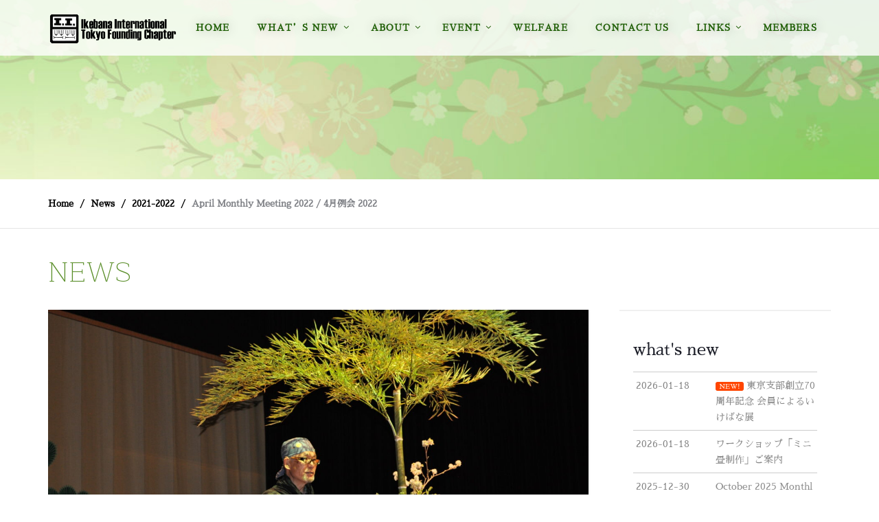

--- FILE ---
content_type: text/css
request_url: https://ikebanatokyo.or.jp/wp-content/themes/brentwood-pro/style.css?ver=6.4.7
body_size: 33623
content:
/*

Theme Name: Brentwood Pro
Theme URI: http://brentwood.progressionstudios.com/
Author: Progression Studios
Author URI: http://progressionstudios.com/
Description: ThemeForest Multi-Purpose Premium Theme
Version: 3.0
License: GNU General Public License version 3.0
License URI: http://www.gnu.org/licenses/gpl-3.0.html
Tags: left-sidebar, custom-menu, editor-style, featured-images, full-width-template, theme-options, translation-ready
Text Domain: brentwood-pro

*/

/*  Table of Contents
01. CSS RESET FILE
02. PRIMARY STYLES
	A. DEFAULT STYLES
	B. FONT STYLES
	C. CSS3 TRANSITIONS
03. MAIN CONTAINERS
	A. MAIN CONTAINER STYLES
	B. HEADER CONTAINERS
04. PAGE TITLE STYLES
05. EVENT STYLES
06. GRID STYLES
07. FOOTER STYLES
08. SIDEBAR STYLES
09. BLOG STYLES
10. BLOG SINGLE STYLES
11. NAVIGATION STYLES
12. WOOCOMMERCE STYLES
13. SELECT BUTTON STYLES
14. VISUAL COMPOSER ELEMENTS
15. MOBILE NAVIGATION STYLES
16. FLEXSLIDER STYLES
17. INPUT/TEXTAREA STYLES
18. PAGE LOADER
19. SLIDER REVOLUTION STYLES 
20. RESPONSIVE STYLES

*/


/*
=============================================== 01. CSS RESET FILE ===============================================
*/
article,aside,details,figcaption,figure,footer,header,hgroup,nav,section{display:block}audio,canvas,video{display:inline-block}.bypostauthor,.gallery-caption,.sticky{background:0 0}[hidden],audio:not([controls]){display:none}html{font-size:100%;-webkit-text-size-adjust:100%;-ms-text-size-adjust:100%}button,html,input,select,textarea{font-family:sans-serif;color:#222}body{margin:0;}a:focus{outline:dotted thin}a:active,a:hover{outline:0}abbr[title]{border-bottom:1px dotted}b,strong{font-weight:700}blockquote{margin:1em 40px}dfn{font-style:italic}hr{display:block;height:1px;border:0;border-top:1px solid #ccc;margin:1em 0;padding:0}ins{background:#ff9;color:#000;text-decoration:none}mark{background:#ff0;color:#000;font-style:italic;font-weight:700}code,kbd,pre,samp{font-family:monospace,serif;font-size:1em}pre{white-space:pre;white-space:pre-wrap;word-wrap:break-word}q{quotes:none}q:after,q:before{content:"";content:none}small{font-size:85%}sub,sup{font-size:75%;line-height:0;position:relative;vertical-align:baseline}sup{top:-.5em}sub{bottom:-.25em}ol,ul{margin:1em 0;padding:0 0 0 40px}dd{margin:0 0 0 40px}nav ol,nav ul{list-style:none;margin:0;padding:0}img{border:0;-ms-interpolation-mode:bicubic;vertical-align:middle}svg:not(:root){overflow:hidden}figure,form{margin:0}fieldset{border:0;margin:0;padding:0}label{cursor:pointer}legend{border:0;padding:0;white-space:normal}button,input,select,textarea{font-size:100%;margin:0;vertical-align:baseline}button,input{line-height:normal}button,input[type=button],input[type=reset],input[type=submit]{cursor:pointer;-webkit-appearance:button}button[disabled],input[disabled]{cursor:default}input[type=checkbox],input[type=radio]{box-sizing:border-box;padding:0}input[type=search]{-webkit-appearance:textfield;-moz-box-sizing:content-box;-webkit-box-sizing:content-box;box-sizing:content-box}input[type=search]::-webkit-search-cancel-button,input[type=search]::-webkit-search-decoration{-webkit-appearance:none}button::-moz-focus-inner,input::-moz-focus-inner{border:0;padding:0}textarea{overflow:auto;vertical-align:top;resize:vertical}input:invalid,textarea:invalid{background-color:#f0dddd}table{border-collapse:collapse;border-spacing:0}td{vertical-align:top}.chromeframe{margin:.2em 0;background:#ccc;color:#000;padding:.2em 0}.ir{display:block;border:0;text-indent:-999em;overflow:hidden;background-color:transparent;background-repeat:no-repeat;text-align:left;direction:ltr}.ir br{display:none}.hidden{display:none!important;visibility:hidden}.visuallyhidden{border:0;clip:rect(0 0 0 0);height:1px;margin:-1px;overflow:hidden;padding:0;position:absolute;width:1px}.visuallyhidden.focusable:active,.visuallyhidden.focusable:focus{clip:auto;height:auto;margin:0;overflow:visible;position:static;width:auto}.invisible{visibility:hidden}.clearfix-pro:after,.clearfix-pro:before{content:"";display:table}.clearfix-pro:after{clear:both}.lt-ie8 .clearfix-pro{visibility:hidden;width:0;height:0;clear:both}

/* Font Awesome 4.7.0 by @davegandy - http://fontawesome.io - @fontawesome */
@font-face{font-family:'FontAwesome';src:url('inc/font-awesome/fonts/fontawesome-webfont.eot?v=4.7.0');src:url('inc/font-awesome/fonts/fontawesome-webfont.eot?#iefix&v=4.7.0') format('embedded-opentype'),url('inc/font-awesome/fonts/fontawesome-webfont.woff2?v=4.7.0') format('woff2'),url('inc/font-awesome/fonts/fontawesome-webfont.woff?v=4.7.0') format('woff'),url('inc/font-awesome/fonts/fontawesome-webfont.ttf?v=4.7.0') format('truetype'),url('inc/font-awesome/fonts/fontawesome-webfont.svg?v=4.7.0#fontawesomeregular') format('svg');font-weight:normal;font-style:normal}.fa{display:inline-block;font:normal normal normal 14px/1 FontAwesome;font-size:inherit;text-rendering:auto;-webkit-font-smoothing:antialiased;-moz-osx-font-smoothing:grayscale}.fa-lg{font-size:1.33333333em;line-height:.75em;vertical-align:-15%}.fa-2x{font-size:2em}.fa-3x{font-size:3em}.fa-4x{font-size:4em}.fa-5x{font-size:5em}.fa-fw{width:1.28571429em;text-align:center}.fa-ul{padding-left:0;margin-left:2.14285714em;list-style-type:none}.fa-ul>li{position:relative}.fa-li{position:absolute;left:-2.14285714em;width:2.14285714em;top:.14285714em;text-align:center}.fa-li.fa-lg{left:-1.85714286em}.fa-border{padding:.2em .25em .15em;border:solid .08em #eee;border-radius:.1em}.fa-pull-left{float:left}.fa-pull-right{float:right}.fa.fa-pull-left{margin-right:.3em}.fa.fa-pull-right{margin-left:.3em}.pull-right{float:right}.pull-left{float:left}.fa.pull-left{margin-right:.3em}.fa.pull-right{margin-left:.3em}.fa-spin{-webkit-animation:fa-spin 2s infinite linear;animation:fa-spin 2s infinite linear}.fa-pulse{-webkit-animation:fa-spin 1s infinite steps(8);animation:fa-spin 1s infinite steps(8)}@-webkit-keyframes fa-spin{0%{-webkit-transform:rotate(0deg);transform:rotate(0deg)}100%{-webkit-transform:rotate(359deg);transform:rotate(359deg)}}@keyframes fa-spin{0%{-webkit-transform:rotate(0deg);transform:rotate(0deg)}100%{-webkit-transform:rotate(359deg);transform:rotate(359deg)}}.fa-rotate-90{-ms-filter:"progid:DXImageTransform.Microsoft.BasicImage(rotation=1)";-webkit-transform:rotate(90deg);-ms-transform:rotate(90deg);transform:rotate(90deg)}.fa-rotate-180{-ms-filter:"progid:DXImageTransform.Microsoft.BasicImage(rotation=2)";-webkit-transform:rotate(180deg);-ms-transform:rotate(180deg);transform:rotate(180deg)}.fa-rotate-270{-ms-filter:"progid:DXImageTransform.Microsoft.BasicImage(rotation=3)";-webkit-transform:rotate(270deg);-ms-transform:rotate(270deg);transform:rotate(270deg)}.fa-flip-horizontal{-ms-filter:"progid:DXImageTransform.Microsoft.BasicImage(rotation=0, mirror=1)";-webkit-transform:scale(-1, 1);-ms-transform:scale(-1, 1);transform:scale(-1, 1)}.fa-flip-vertical{-ms-filter:"progid:DXImageTransform.Microsoft.BasicImage(rotation=2, mirror=1)";-webkit-transform:scale(1, -1);-ms-transform:scale(1, -1);transform:scale(1, -1)}:root .fa-rotate-90,:root .fa-rotate-180,:root .fa-rotate-270,:root .fa-flip-horizontal,:root .fa-flip-vertical{filter:none}.fa-stack{position:relative;display:inline-block;width:2em;height:2em;line-height:2em;vertical-align:middle}.fa-stack-1x,.fa-stack-2x{position:absolute;left:0;width:100%;text-align:center}.fa-stack-1x{line-height:inherit}.fa-stack-2x{font-size:2em}.fa-inverse{color:#fff}.fa-glass:before{content:"\f000"}.fa-music:before{content:"\f001"}.fa-search:before{content:"\f002"}.fa-envelope-o:before{content:"\f003"}.fa-heart:before{content:"\f004"}.fa-star:before{content:"\f005"}.fa-star-o:before{content:"\f006"}.fa-user:before{content:"\f007"}.fa-film:before{content:"\f008"}.fa-th-large:before{content:"\f009"}.fa-th:before{content:"\f00a"}.fa-th-list:before{content:"\f00b"}.fa-check:before{content:"\f00c"}.fa-remove:before,.fa-close:before,.fa-times:before{content:"\f00d"}.fa-search-plus:before{content:"\f00e"}.fa-search-minus:before{content:"\f010"}.fa-power-off:before{content:"\f011"}.fa-signal:before{content:"\f012"}.fa-gear:before,.fa-cog:before{content:"\f013"}.fa-trash-o:before{content:"\f014"}.fa-home:before{content:"\f015"}.fa-file-o:before{content:"\f016"}.fa-clock-o:before{content:"\f017"}.fa-road:before{content:"\f018"}.fa-download:before{content:"\f019"}.fa-arrow-circle-o-down:before{content:"\f01a"}.fa-arrow-circle-o-up:before{content:"\f01b"}.fa-inbox:before{content:"\f01c"}.fa-play-circle-o:before{content:"\f01d"}.fa-rotate-right:before,.fa-repeat:before{content:"\f01e"}.fa-refresh:before{content:"\f021"}.fa-list-alt:before{content:"\f022"}.fa-lock:before{content:"\f023"}.fa-flag:before{content:"\f024"}.fa-headphones:before{content:"\f025"}.fa-volume-off:before{content:"\f026"}.fa-volume-down:before{content:"\f027"}.fa-volume-up:before{content:"\f028"}.fa-qrcode:before{content:"\f029"}.fa-barcode:before{content:"\f02a"}.fa-tag:before{content:"\f02b"}.fa-tags:before{content:"\f02c"}.fa-book:before{content:"\f02d"}.fa-bookmark:before{content:"\f02e"}.fa-print:before{content:"\f02f"}.fa-camera:before{content:"\f030"}.fa-font:before{content:"\f031"}.fa-bold:before{content:"\f032"}.fa-italic:before{content:"\f033"}.fa-text-height:before{content:"\f034"}.fa-text-width:before{content:"\f035"}.fa-align-left:before{content:"\f036"}.fa-align-center:before{content:"\f037"}.fa-align-right:before{content:"\f038"}.fa-align-justify:before{content:"\f039"}.fa-list:before{content:"\f03a"}.fa-dedent:before,.fa-outdent:before{content:"\f03b"}.fa-indent:before{content:"\f03c"}.fa-video-camera:before{content:"\f03d"}.fa-photo:before,.fa-image:before,.fa-picture-o:before{content:"\f03e"}.fa-pencil:before{content:"\f040"}.fa-map-marker:before{content:"\f041"}.fa-adjust:before{content:"\f042"}.fa-tint:before{content:"\f043"}.fa-edit:before,.fa-pencil-square-o:before{content:"\f044"}.fa-share-square-o:before{content:"\f045"}.fa-check-square-o:before{content:"\f046"}.fa-arrows:before{content:"\f047"}.fa-step-backward:before{content:"\f048"}.fa-fast-backward:before{content:"\f049"}.fa-backward:before{content:"\f04a"}.fa-play:before{content:"\f04b"}.fa-pause:before{content:"\f04c"}.fa-stop:before{content:"\f04d"}.fa-forward:before{content:"\f04e"}.fa-fast-forward:before{content:"\f050"}.fa-step-forward:before{content:"\f051"}.fa-eject:before{content:"\f052"}.fa-chevron-left:before{content:"\f053"}.fa-chevron-right:before{content:"\f054"}.fa-plus-circle:before{content:"\f055"}.fa-minus-circle:before{content:"\f056"}.fa-times-circle:before{content:"\f057"}.fa-check-circle:before{content:"\f058"}.fa-question-circle:before{content:"\f059"}.fa-info-circle:before{content:"\f05a"}.fa-crosshairs:before{content:"\f05b"}.fa-times-circle-o:before{content:"\f05c"}.fa-check-circle-o:before{content:"\f05d"}.fa-ban:before{content:"\f05e"}.fa-arrow-left:before{content:"\f060"}.fa-arrow-right:before{content:"\f061"}.fa-arrow-up:before{content:"\f062"}.fa-arrow-down:before{content:"\f063"}.fa-mail-forward:before,.fa-share:before{content:"\f064"}.fa-expand:before{content:"\f065"}.fa-compress:before{content:"\f066"}.fa-plus:before{content:"\f067"}.fa-minus:before{content:"\f068"}.fa-asterisk:before{content:"\f069"}.fa-exclamation-circle:before{content:"\f06a"}.fa-gift:before{content:"\f06b"}.fa-leaf:before{content:"\f06c"}.fa-fire:before{content:"\f06d"}.fa-eye:before{content:"\f06e"}.fa-eye-slash:before{content:"\f070"}.fa-warning:before,.fa-exclamation-triangle:before{content:"\f071"}.fa-plane:before{content:"\f072"}.fa-calendar:before{content:"\f073"}.fa-random:before{content:"\f074"}.fa-comment:before{content:"\f075"}.fa-magnet:before{content:"\f076"}.fa-chevron-up:before{content:"\f077"}.fa-chevron-down:before{content:"\f078"}.fa-retweet:before{content:"\f079"}.fa-shopping-cart:before{content:"\f07a"}.fa-folder:before{content:"\f07b"}.fa-folder-open:before{content:"\f07c"}.fa-arrows-v:before{content:"\f07d"}.fa-arrows-h:before{content:"\f07e"}.fa-bar-chart-o:before,.fa-bar-chart:before{content:"\f080"}.fa-twitter-square:before{content:"\f081"}.fa-facebook-square:before{content:"\f082"}.fa-camera-retro:before{content:"\f083"}.fa-key:before{content:"\f084"}.fa-gears:before,.fa-cogs:before{content:"\f085"}.fa-comments:before{content:"\f086"}.fa-thumbs-o-up:before{content:"\f087"}.fa-thumbs-o-down:before{content:"\f088"}.fa-star-half:before{content:"\f089"}.fa-heart-o:before{content:"\f08a"}.fa-sign-out:before{content:"\f08b"}.fa-linkedin-square:before{content:"\f08c"}.fa-thumb-tack:before{content:"\f08d"}.fa-external-link:before{content:"\f08e"}.fa-sign-in:before{content:"\f090"}.fa-trophy:before{content:"\f091"}.fa-github-square:before{content:"\f092"}.fa-upload:before{content:"\f093"}.fa-lemon-o:before{content:"\f094"}.fa-phone:before{content:"\f095"}.fa-square-o:before{content:"\f096"}.fa-bookmark-o:before{content:"\f097"}.fa-phone-square:before{content:"\f098"}.fa-twitter:before{content:"\f099"}.fa-facebook-f:before,.fa-facebook:before{content:"\f09a"}.fa-github:before{content:"\f09b"}.fa-unlock:before{content:"\f09c"}.fa-credit-card:before{content:"\f09d"}.fa-feed:before,.fa-rss:before{content:"\f09e"}.fa-hdd-o:before{content:"\f0a0"}.fa-bullhorn:before{content:"\f0a1"}.fa-bell:before{content:"\f0f3"}.fa-certificate:before{content:"\f0a3"}.fa-hand-o-right:before{content:"\f0a4"}.fa-hand-o-left:before{content:"\f0a5"}.fa-hand-o-up:before{content:"\f0a6"}.fa-hand-o-down:before{content:"\f0a7"}.fa-arrow-circle-left:before{content:"\f0a8"}.fa-arrow-circle-right:before{content:"\f0a9"}.fa-arrow-circle-up:before{content:"\f0aa"}.fa-arrow-circle-down:before{content:"\f0ab"}.fa-globe:before{content:"\f0ac"}.fa-wrench:before{content:"\f0ad"}.fa-tasks:before{content:"\f0ae"}.fa-filter:before{content:"\f0b0"}.fa-briefcase:before{content:"\f0b1"}.fa-arrows-alt:before{content:"\f0b2"}.fa-group:before,.fa-users:before{content:"\f0c0"}.fa-chain:before,.fa-link:before{content:"\f0c1"}.fa-cloud:before{content:"\f0c2"}.fa-flask:before{content:"\f0c3"}.fa-cut:before,.fa-scissors:before{content:"\f0c4"}.fa-copy:before,.fa-files-o:before{content:"\f0c5"}.fa-paperclip:before{content:"\f0c6"}.fa-save:before,.fa-floppy-o:before{content:"\f0c7"}.fa-square:before{content:"\f0c8"}.fa-navicon:before,.fa-reorder:before,.fa-bars:before{content:"\f0c9"}.fa-list-ul:before{content:"\f0ca"}.fa-list-ol:before{content:"\f0cb"}.fa-strikethrough:before{content:"\f0cc"}.fa-underline:before{content:"\f0cd"}.fa-table:before{content:"\f0ce"}.fa-magic:before{content:"\f0d0"}.fa-truck:before{content:"\f0d1"}.fa-pinterest:before{content:"\f0d2"}.fa-pinterest-square:before{content:"\f0d3"}.fa-google-plus-square:before{content:"\f0d4"}.fa-google-plus:before{content:"\f0d5"}.fa-money:before{content:"\f0d6"}.fa-caret-down:before{content:"\f0d7"}.fa-caret-up:before{content:"\f0d8"}.fa-caret-left:before{content:"\f0d9"}.fa-caret-right:before{content:"\f0da"}.fa-columns:before{content:"\f0db"}.fa-unsorted:before,.fa-sort:before{content:"\f0dc"}.fa-sort-down:before,.fa-sort-desc:before{content:"\f0dd"}.fa-sort-up:before,.fa-sort-asc:before{content:"\f0de"}.fa-envelope:before{content:"\f0e0"}.fa-linkedin:before{content:"\f0e1"}.fa-rotate-left:before,.fa-undo:before{content:"\f0e2"}.fa-legal:before,.fa-gavel:before{content:"\f0e3"}.fa-dashboard:before,.fa-tachometer:before{content:"\f0e4"}.fa-comment-o:before{content:"\f0e5"}.fa-comments-o:before{content:"\f0e6"}.fa-flash:before,.fa-bolt:before{content:"\f0e7"}.fa-sitemap:before{content:"\f0e8"}.fa-umbrella:before{content:"\f0e9"}.fa-paste:before,.fa-clipboard:before{content:"\f0ea"}.fa-lightbulb-o:before{content:"\f0eb"}.fa-exchange:before{content:"\f0ec"}.fa-cloud-download:before{content:"\f0ed"}.fa-cloud-upload:before{content:"\f0ee"}.fa-user-md:before{content:"\f0f0"}.fa-stethoscope:before{content:"\f0f1"}.fa-suitcase:before{content:"\f0f2"}.fa-bell-o:before{content:"\f0a2"}.fa-coffee:before{content:"\f0f4"}.fa-cutlery:before{content:"\f0f5"}.fa-file-text-o:before{content:"\f0f6"}.fa-building-o:before{content:"\f0f7"}.fa-hospital-o:before{content:"\f0f8"}.fa-ambulance:before{content:"\f0f9"}.fa-medkit:before{content:"\f0fa"}.fa-fighter-jet:before{content:"\f0fb"}.fa-beer:before{content:"\f0fc"}.fa-h-square:before{content:"\f0fd"}.fa-plus-square:before{content:"\f0fe"}.fa-angle-double-left:before{content:"\f100"}.fa-angle-double-right:before{content:"\f101"}.fa-angle-double-up:before{content:"\f102"}.fa-angle-double-down:before{content:"\f103"}.fa-angle-left:before{content:"\f104"}.fa-angle-right:before{content:"\f105"}.fa-angle-up:before{content:"\f106"}.fa-angle-down:before{content:"\f107"}.fa-desktop:before{content:"\f108"}.fa-laptop:before{content:"\f109"}.fa-tablet:before{content:"\f10a"}.fa-mobile-phone:before,.fa-mobile:before{content:"\f10b"}.fa-circle-o:before{content:"\f10c"}.fa-quote-left:before{content:"\f10d"}.fa-quote-right:before{content:"\f10e"}.fa-spinner:before{content:"\f110"}.fa-circle:before{content:"\f111"}.fa-mail-reply:before,.fa-reply:before{content:"\f112"}.fa-github-alt:before{content:"\f113"}.fa-folder-o:before{content:"\f114"}.fa-folder-open-o:before{content:"\f115"}.fa-smile-o:before{content:"\f118"}.fa-frown-o:before{content:"\f119"}.fa-meh-o:before{content:"\f11a"}.fa-gamepad:before{content:"\f11b"}.fa-keyboard-o:before{content:"\f11c"}.fa-flag-o:before{content:"\f11d"}.fa-flag-checkered:before{content:"\f11e"}.fa-terminal:before{content:"\f120"}.fa-code:before{content:"\f121"}.fa-mail-reply-all:before,.fa-reply-all:before{content:"\f122"}.fa-star-half-empty:before,.fa-star-half-full:before,.fa-star-half-o:before{content:"\f123"}.fa-location-arrow:before{content:"\f124"}.fa-crop:before{content:"\f125"}.fa-code-fork:before{content:"\f126"}.fa-unlink:before,.fa-chain-broken:before{content:"\f127"}.fa-question:before{content:"\f128"}.fa-info:before{content:"\f129"}.fa-exclamation:before{content:"\f12a"}.fa-superscript:before{content:"\f12b"}.fa-subscript:before{content:"\f12c"}.fa-eraser:before{content:"\f12d"}.fa-puzzle-piece:before{content:"\f12e"}.fa-microphone:before{content:"\f130"}.fa-microphone-slash:before{content:"\f131"}.fa-shield:before{content:"\f132"}.fa-calendar-o:before{content:"\f133"}.fa-fire-extinguisher:before{content:"\f134"}.fa-rocket:before{content:"\f135"}.fa-maxcdn:before{content:"\f136"}.fa-chevron-circle-left:before{content:"\f137"}.fa-chevron-circle-right:before{content:"\f138"}.fa-chevron-circle-up:before{content:"\f139"}.fa-chevron-circle-down:before{content:"\f13a"}.fa-html5:before{content:"\f13b"}.fa-css3:before{content:"\f13c"}.fa-anchor:before{content:"\f13d"}.fa-unlock-alt:before{content:"\f13e"}.fa-bullseye:before{content:"\f140"}.fa-ellipsis-h:before{content:"\f141"}.fa-ellipsis-v:before{content:"\f142"}.fa-rss-square:before{content:"\f143"}.fa-play-circle:before{content:"\f144"}.fa-ticket:before{content:"\f145"}.fa-minus-square:before{content:"\f146"}.fa-minus-square-o:before{content:"\f147"}.fa-level-up:before{content:"\f148"}.fa-level-down:before{content:"\f149"}.fa-check-square:before{content:"\f14a"}.fa-pencil-square:before{content:"\f14b"}.fa-external-link-square:before{content:"\f14c"}.fa-share-square:before{content:"\f14d"}.fa-compass:before{content:"\f14e"}.fa-toggle-down:before,.fa-caret-square-o-down:before{content:"\f150"}.fa-toggle-up:before,.fa-caret-square-o-up:before{content:"\f151"}.fa-toggle-right:before,.fa-caret-square-o-right:before{content:"\f152"}.fa-euro:before,.fa-eur:before{content:"\f153"}.fa-gbp:before{content:"\f154"}.fa-dollar:before,.fa-usd:before{content:"\f155"}.fa-rupee:before,.fa-inr:before{content:"\f156"}.fa-cny:before,.fa-rmb:before,.fa-yen:before,.fa-jpy:before{content:"\f157"}.fa-ruble:before,.fa-rouble:before,.fa-rub:before{content:"\f158"}.fa-won:before,.fa-krw:before{content:"\f159"}.fa-bitcoin:before,.fa-btc:before{content:"\f15a"}.fa-file:before{content:"\f15b"}.fa-file-text:before{content:"\f15c"}.fa-sort-alpha-asc:before{content:"\f15d"}.fa-sort-alpha-desc:before{content:"\f15e"}.fa-sort-amount-asc:before{content:"\f160"}.fa-sort-amount-desc:before{content:"\f161"}.fa-sort-numeric-asc:before{content:"\f162"}.fa-sort-numeric-desc:before{content:"\f163"}.fa-thumbs-up:before{content:"\f164"}.fa-thumbs-down:before{content:"\f165"}.fa-youtube-square:before{content:"\f166"}.fa-youtube:before{content:"\f167"}.fa-xing:before{content:"\f168"}.fa-xing-square:before{content:"\f169"}.fa-youtube-play:before{content:"\f16a"}.fa-dropbox:before{content:"\f16b"}.fa-stack-overflow:before{content:"\f16c"}.fa-instagram:before{content:"\f16d"}.fa-flickr:before{content:"\f16e"}.fa-adn:before{content:"\f170"}.fa-bitbucket:before{content:"\f171"}.fa-bitbucket-square:before{content:"\f172"}.fa-tumblr:before{content:"\f173"}.fa-tumblr-square:before{content:"\f174"}.fa-long-arrow-down:before{content:"\f175"}.fa-long-arrow-up:before{content:"\f176"}.fa-long-arrow-left:before{content:"\f177"}.fa-long-arrow-right:before{content:"\f178"}.fa-apple:before{content:"\f179"}.fa-windows:before{content:"\f17a"}.fa-android:before{content:"\f17b"}.fa-linux:before{content:"\f17c"}.fa-dribbble:before{content:"\f17d"}.fa-skype:before{content:"\f17e"}.fa-foursquare:before{content:"\f180"}.fa-trello:before{content:"\f181"}.fa-female:before{content:"\f182"}.fa-male:before{content:"\f183"}.fa-gittip:before,.fa-gratipay:before{content:"\f184"}.fa-sun-o:before{content:"\f185"}.fa-moon-o:before{content:"\f186"}.fa-archive:before{content:"\f187"}.fa-bug:before{content:"\f188"}.fa-vk:before{content:"\f189"}.fa-weibo:before{content:"\f18a"}.fa-renren:before{content:"\f18b"}.fa-pagelines:before{content:"\f18c"}.fa-stack-exchange:before{content:"\f18d"}.fa-arrow-circle-o-right:before{content:"\f18e"}.fa-arrow-circle-o-left:before{content:"\f190"}.fa-toggle-left:before,.fa-caret-square-o-left:before{content:"\f191"}.fa-dot-circle-o:before{content:"\f192"}.fa-wheelchair:before{content:"\f193"}.fa-vimeo-square:before{content:"\f194"}.fa-turkish-lira:before,.fa-try:before{content:"\f195"}.fa-plus-square-o:before{content:"\f196"}.fa-space-shuttle:before{content:"\f197"}.fa-slack:before{content:"\f198"}.fa-envelope-square:before{content:"\f199"}.fa-wordpress:before{content:"\f19a"}.fa-openid:before{content:"\f19b"}.fa-institution:before,.fa-bank:before,.fa-university:before{content:"\f19c"}.fa-mortar-board:before,.fa-graduation-cap:before{content:"\f19d"}.fa-yahoo:before{content:"\f19e"}.fa-google:before{content:"\f1a0"}.fa-reddit:before{content:"\f1a1"}.fa-reddit-square:before{content:"\f1a2"}.fa-stumbleupon-circle:before{content:"\f1a3"}.fa-stumbleupon:before{content:"\f1a4"}.fa-delicious:before{content:"\f1a5"}.fa-digg:before{content:"\f1a6"}.fa-pied-piper-pp:before{content:"\f1a7"}.fa-pied-piper-alt:before{content:"\f1a8"}.fa-drupal:before{content:"\f1a9"}.fa-joomla:before{content:"\f1aa"}.fa-language:before{content:"\f1ab"}.fa-fax:before{content:"\f1ac"}.fa-building:before{content:"\f1ad"}.fa-child:before{content:"\f1ae"}.fa-paw:before{content:"\f1b0"}.fa-spoon:before{content:"\f1b1"}.fa-cube:before{content:"\f1b2"}.fa-cubes:before{content:"\f1b3"}.fa-behance:before{content:"\f1b4"}.fa-behance-square:before{content:"\f1b5"}.fa-steam:before{content:"\f1b6"}.fa-steam-square:before{content:"\f1b7"}.fa-recycle:before{content:"\f1b8"}.fa-automobile:before,.fa-car:before{content:"\f1b9"}.fa-cab:before,.fa-taxi:before{content:"\f1ba"}.fa-tree:before{content:"\f1bb"}.fa-spotify:before{content:"\f1bc"}.fa-deviantart:before{content:"\f1bd"}.fa-soundcloud:before{content:"\f1be"}.fa-database:before{content:"\f1c0"}.fa-file-pdf-o:before{content:"\f1c1"}.fa-file-word-o:before{content:"\f1c2"}.fa-file-excel-o:before{content:"\f1c3"}.fa-file-powerpoint-o:before{content:"\f1c4"}.fa-file-photo-o:before,.fa-file-picture-o:before,.fa-file-image-o:before{content:"\f1c5"}.fa-file-zip-o:before,.fa-file-archive-o:before{content:"\f1c6"}.fa-file-sound-o:before,.fa-file-audio-o:before{content:"\f1c7"}.fa-file-movie-o:before,.fa-file-video-o:before{content:"\f1c8"}.fa-file-code-o:before{content:"\f1c9"}.fa-vine:before{content:"\f1ca"}.fa-codepen:before{content:"\f1cb"}.fa-jsfiddle:before{content:"\f1cc"}.fa-life-bouy:before,.fa-life-buoy:before,.fa-life-saver:before,.fa-support:before,.fa-life-ring:before{content:"\f1cd"}.fa-circle-o-notch:before{content:"\f1ce"}.fa-ra:before,.fa-resistance:before,.fa-rebel:before{content:"\f1d0"}.fa-ge:before,.fa-empire:before{content:"\f1d1"}.fa-git-square:before{content:"\f1d2"}.fa-git:before{content:"\f1d3"}.fa-y-combinator-square:before,.fa-yc-square:before,.fa-hacker-news:before{content:"\f1d4"}.fa-tencent-weibo:before{content:"\f1d5"}.fa-qq:before{content:"\f1d6"}.fa-wechat:before,.fa-weixin:before{content:"\f1d7"}.fa-send:before,.fa-paper-plane:before{content:"\f1d8"}.fa-send-o:before,.fa-paper-plane-o:before{content:"\f1d9"}.fa-history:before{content:"\f1da"}.fa-circle-thin:before{content:"\f1db"}.fa-header:before{content:"\f1dc"}.fa-paragraph:before{content:"\f1dd"}.fa-sliders:before{content:"\f1de"}.fa-share-alt:before{content:"\f1e0"}.fa-share-alt-square:before{content:"\f1e1"}.fa-bomb:before{content:"\f1e2"}.fa-soccer-ball-o:before,.fa-futbol-o:before{content:"\f1e3"}.fa-tty:before{content:"\f1e4"}.fa-binoculars:before{content:"\f1e5"}.fa-plug:before{content:"\f1e6"}.fa-slideshare:before{content:"\f1e7"}.fa-twitch:before{content:"\f1e8"}.fa-yelp:before{content:"\f1e9"}.fa-newspaper-o:before{content:"\f1ea"}.fa-wifi:before{content:"\f1eb"}.fa-calculator:before{content:"\f1ec"}.fa-paypal:before{content:"\f1ed"}.fa-google-wallet:before{content:"\f1ee"}.fa-cc-visa:before{content:"\f1f0"}.fa-cc-mastercard:before{content:"\f1f1"}.fa-cc-discover:before{content:"\f1f2"}.fa-cc-amex:before{content:"\f1f3"}.fa-cc-paypal:before{content:"\f1f4"}.fa-cc-stripe:before{content:"\f1f5"}.fa-bell-slash:before{content:"\f1f6"}.fa-bell-slash-o:before{content:"\f1f7"}.fa-trash:before{content:"\f1f8"}.fa-copyright:before{content:"\f1f9"}.fa-at:before{content:"\f1fa"}.fa-eyedropper:before{content:"\f1fb"}.fa-paint-brush:before{content:"\f1fc"}.fa-birthday-cake:before{content:"\f1fd"}.fa-area-chart:before{content:"\f1fe"}.fa-pie-chart:before{content:"\f200"}.fa-line-chart:before{content:"\f201"}.fa-lastfm:before{content:"\f202"}.fa-lastfm-square:before{content:"\f203"}.fa-toggle-off:before{content:"\f204"}.fa-toggle-on:before{content:"\f205"}.fa-bicycle:before{content:"\f206"}.fa-bus:before{content:"\f207"}.fa-ioxhost:before{content:"\f208"}.fa-angellist:before{content:"\f209"}.fa-cc:before{content:"\f20a"}.fa-shekel:before,.fa-sheqel:before,.fa-ils:before{content:"\f20b"}.fa-meanpath:before{content:"\f20c"}.fa-buysellads:before{content:"\f20d"}.fa-connectdevelop:before{content:"\f20e"}.fa-dashcube:before{content:"\f210"}.fa-forumbee:before{content:"\f211"}.fa-leanpub:before{content:"\f212"}.fa-sellsy:before{content:"\f213"}.fa-shirtsinbulk:before{content:"\f214"}.fa-simplybuilt:before{content:"\f215"}.fa-skyatlas:before{content:"\f216"}.fa-cart-plus:before{content:"\f217"}.fa-cart-arrow-down:before{content:"\f218"}.fa-diamond:before{content:"\f219"}.fa-ship:before{content:"\f21a"}.fa-user-secret:before{content:"\f21b"}.fa-motorcycle:before{content:"\f21c"}.fa-street-view:before{content:"\f21d"}.fa-heartbeat:before{content:"\f21e"}.fa-venus:before{content:"\f221"}.fa-mars:before{content:"\f222"}.fa-mercury:before{content:"\f223"}.fa-intersex:before,.fa-transgender:before{content:"\f224"}.fa-transgender-alt:before{content:"\f225"}.fa-venus-double:before{content:"\f226"}.fa-mars-double:before{content:"\f227"}.fa-venus-mars:before{content:"\f228"}.fa-mars-stroke:before{content:"\f229"}.fa-mars-stroke-v:before{content:"\f22a"}.fa-mars-stroke-h:before{content:"\f22b"}.fa-neuter:before{content:"\f22c"}.fa-genderless:before{content:"\f22d"}.fa-facebook-official:before{content:"\f230"}.fa-pinterest-p:before{content:"\f231"}.fa-whatsapp:before{content:"\f232"}.fa-server:before{content:"\f233"}.fa-user-plus:before{content:"\f234"}.fa-user-times:before{content:"\f235"}.fa-hotel:before,.fa-bed:before{content:"\f236"}.fa-viacoin:before{content:"\f237"}.fa-train:before{content:"\f238"}.fa-subway:before{content:"\f239"}.fa-medium:before{content:"\f23a"}.fa-yc:before,.fa-y-combinator:before{content:"\f23b"}.fa-optin-monster:before{content:"\f23c"}.fa-opencart:before{content:"\f23d"}.fa-expeditedssl:before{content:"\f23e"}.fa-battery-4:before,.fa-battery:before,.fa-battery-full:before{content:"\f240"}.fa-battery-3:before,.fa-battery-three-quarters:before{content:"\f241"}.fa-battery-2:before,.fa-battery-half:before{content:"\f242"}.fa-battery-1:before,.fa-battery-quarter:before{content:"\f243"}.fa-battery-0:before,.fa-battery-empty:before{content:"\f244"}.fa-mouse-pointer:before{content:"\f245"}.fa-i-cursor:before{content:"\f246"}.fa-object-group:before{content:"\f247"}.fa-object-ungroup:before{content:"\f248"}.fa-sticky-note:before{content:"\f249"}.fa-sticky-note-o:before{content:"\f24a"}.fa-cc-jcb:before{content:"\f24b"}.fa-cc-diners-club:before{content:"\f24c"}.fa-clone:before{content:"\f24d"}.fa-balance-scale:before{content:"\f24e"}.fa-hourglass-o:before{content:"\f250"}.fa-hourglass-1:before,.fa-hourglass-start:before{content:"\f251"}.fa-hourglass-2:before,.fa-hourglass-half:before{content:"\f252"}.fa-hourglass-3:before,.fa-hourglass-end:before{content:"\f253"}.fa-hourglass:before{content:"\f254"}.fa-hand-grab-o:before,.fa-hand-rock-o:before{content:"\f255"}.fa-hand-stop-o:before,.fa-hand-paper-o:before{content:"\f256"}.fa-hand-scissors-o:before{content:"\f257"}.fa-hand-lizard-o:before{content:"\f258"}.fa-hand-spock-o:before{content:"\f259"}.fa-hand-pointer-o:before{content:"\f25a"}.fa-hand-peace-o:before{content:"\f25b"}.fa-trademark:before{content:"\f25c"}.fa-registered:before{content:"\f25d"}.fa-creative-commons:before{content:"\f25e"}.fa-gg:before{content:"\f260"}.fa-gg-circle:before{content:"\f261"}.fa-tripadvisor:before{content:"\f262"}.fa-odnoklassniki:before{content:"\f263"}.fa-odnoklassniki-square:before{content:"\f264"}.fa-get-pocket:before{content:"\f265"}.fa-wikipedia-w:before{content:"\f266"}.fa-safari:before{content:"\f267"}.fa-chrome:before{content:"\f268"}.fa-firefox:before{content:"\f269"}.fa-opera:before{content:"\f26a"}.fa-internet-explorer:before{content:"\f26b"}.fa-tv:before,.fa-television:before{content:"\f26c"}.fa-contao:before{content:"\f26d"}.fa-500px:before{content:"\f26e"}.fa-amazon:before{content:"\f270"}.fa-calendar-plus-o:before{content:"\f271"}.fa-calendar-minus-o:before{content:"\f272"}.fa-calendar-times-o:before{content:"\f273"}.fa-calendar-check-o:before{content:"\f274"}.fa-industry:before{content:"\f275"}.fa-map-pin:before{content:"\f276"}.fa-map-signs:before{content:"\f277"}.fa-map-o:before{content:"\f278"}.fa-map:before{content:"\f279"}.fa-commenting:before{content:"\f27a"}.fa-commenting-o:before{content:"\f27b"}.fa-houzz:before{content:"\f27c"}.fa-vimeo:before{content:"\f27d"}.fa-black-tie:before{content:"\f27e"}.fa-fonticons:before{content:"\f280"}.fa-reddit-alien:before{content:"\f281"}.fa-edge:before{content:"\f282"}.fa-credit-card-alt:before{content:"\f283"}.fa-codiepie:before{content:"\f284"}.fa-modx:before{content:"\f285"}.fa-fort-awesome:before{content:"\f286"}.fa-usb:before{content:"\f287"}.fa-product-hunt:before{content:"\f288"}.fa-mixcloud:before{content:"\f289"}.fa-scribd:before{content:"\f28a"}.fa-pause-circle:before{content:"\f28b"}.fa-pause-circle-o:before{content:"\f28c"}.fa-stop-circle:before{content:"\f28d"}.fa-stop-circle-o:before{content:"\f28e"}.fa-shopping-bag:before{content:"\f290"}.fa-shopping-basket:before{content:"\f291"}.fa-hashtag:before{content:"\f292"}.fa-bluetooth:before{content:"\f293"}.fa-bluetooth-b:before{content:"\f294"}.fa-percent:before{content:"\f295"}.fa-gitlab:before{content:"\f296"}.fa-wpbeginner:before{content:"\f297"}.fa-wpforms:before{content:"\f298"}.fa-envira:before{content:"\f299"}.fa-universal-access:before{content:"\f29a"}.fa-wheelchair-alt:before{content:"\f29b"}.fa-question-circle-o:before{content:"\f29c"}.fa-blind:before{content:"\f29d"}.fa-audio-description:before{content:"\f29e"}.fa-volume-control-phone:before{content:"\f2a0"}.fa-braille:before{content:"\f2a1"}.fa-assistive-listening-systems:before{content:"\f2a2"}.fa-asl-interpreting:before,.fa-american-sign-language-interpreting:before{content:"\f2a3"}.fa-deafness:before,.fa-hard-of-hearing:before,.fa-deaf:before{content:"\f2a4"}.fa-glide:before{content:"\f2a5"}.fa-glide-g:before{content:"\f2a6"}.fa-signing:before,.fa-sign-language:before{content:"\f2a7"}.fa-low-vision:before{content:"\f2a8"}.fa-viadeo:before{content:"\f2a9"}.fa-viadeo-square:before{content:"\f2aa"}.fa-snapchat:before{content:"\f2ab"}.fa-snapchat-ghost:before{content:"\f2ac"}.fa-snapchat-square:before{content:"\f2ad"}.fa-pied-piper:before{content:"\f2ae"}.fa-first-order:before{content:"\f2b0"}.fa-yoast:before{content:"\f2b1"}.fa-themeisle:before{content:"\f2b2"}.fa-google-plus-circle:before,.fa-google-plus-official:before{content:"\f2b3"}.fa-fa:before,.fa-font-awesome:before{content:"\f2b4"}.fa-handshake-o:before{content:"\f2b5"}.fa-envelope-open:before{content:"\f2b6"}.fa-envelope-open-o:before{content:"\f2b7"}.fa-linode:before{content:"\f2b8"}.fa-address-book:before{content:"\f2b9"}.fa-address-book-o:before{content:"\f2ba"}.fa-vcard:before,.fa-address-card:before{content:"\f2bb"}.fa-vcard-o:before,.fa-address-card-o:before{content:"\f2bc"}.fa-user-circle:before{content:"\f2bd"}.fa-user-circle-o:before{content:"\f2be"}.fa-user-o:before{content:"\f2c0"}.fa-id-badge:before{content:"\f2c1"}.fa-drivers-license:before,.fa-id-card:before{content:"\f2c2"}.fa-drivers-license-o:before,.fa-id-card-o:before{content:"\f2c3"}.fa-quora:before{content:"\f2c4"}.fa-free-code-camp:before{content:"\f2c5"}.fa-telegram:before{content:"\f2c6"}.fa-thermometer-4:before,.fa-thermometer:before,.fa-thermometer-full:before{content:"\f2c7"}.fa-thermometer-3:before,.fa-thermometer-three-quarters:before{content:"\f2c8"}.fa-thermometer-2:before,.fa-thermometer-half:before{content:"\f2c9"}.fa-thermometer-1:before,.fa-thermometer-quarter:before{content:"\f2ca"}.fa-thermometer-0:before,.fa-thermometer-empty:before{content:"\f2cb"}.fa-shower:before{content:"\f2cc"}.fa-bathtub:before,.fa-s15:before,.fa-bath:before{content:"\f2cd"}.fa-podcast:before{content:"\f2ce"}.fa-window-maximize:before{content:"\f2d0"}.fa-window-minimize:before{content:"\f2d1"}.fa-window-restore:before{content:"\f2d2"}.fa-times-rectangle:before,.fa-window-close:before{content:"\f2d3"}.fa-times-rectangle-o:before,.fa-window-close-o:before{content:"\f2d4"}.fa-bandcamp:before{content:"\f2d5"}.fa-grav:before{content:"\f2d6"}.fa-etsy:before{content:"\f2d7"}.fa-imdb:before{content:"\f2d8"}.fa-ravelry:before{content:"\f2d9"}.fa-eercast:before{content:"\f2da"}.fa-microchip:before{content:"\f2db"}.fa-snowflake-o:before{content:"\f2dc"}.fa-superpowers:before{content:"\f2dd"}.fa-wpexplorer:before{content:"\f2de"}.fa-meetup:before{content:"\f2e0"}.sr-only{position:absolute;width:1px;height:1px;padding:0;margin:-1px;overflow:hidden;clip:rect(0, 0, 0, 0);border:0}.sr-only-focusable:active,.sr-only-focusable:focus{position:static;width:auto;height:auto;margin:0;overflow:visible;clip:auto}


/*
=============================================== 02. PRIMARY STYLES ===============================================
*/
/* -------------------- A. DEFAULT STYLES -------------------- */
/*  html {-webkit-text-size-adjust: none;}	Removes webkit font resizing */ 
#boxed-layout-pro { overflow-x: hidden; }
body {max-width:100%; width:100%;}
img {max-width:100%; height: auto; }
body iframe {border:none; }
.pp_gallery {display:none !important;}
body a img, body a {outline:none !important; text-decoration:none;}
p {padding-top:0px; margin:0px;}
p, ul, ol {margin-bottom: 25px;}
ul, ol {margin-left:8px; padding-left:16px;}
img {max-width: 100%;height: auto;  width:auto;}
video, audio {max-width:100%;}
.alignnone, .alignleft, .alignright, .aligncenter {max-width:100% !important;}
.alignright {float:right; margin:0 0 10px 20px;}
.alignleft {float:left; margin:0px 20px 10px 0px;}
.aligncenter {text-align:center;  margin:0px auto 20px auto; display:block; }
blockquote {font-size:105%; border-left:3px solid rgba(0, 0, 0, 0.25); margin-left:0px; padding-left:18px; margin-left:18px; }
table, th, td { border: 1px solid #eaeaea; border: 1px solid rgba(51, 51, 51, 0.1); }
th { background:#f7f7f7; }
table { border-collapse: separate; border-spacing: 0; border-width: 1px 0 0 1px; margin: 0 0 2em; max-width: 100%; }
caption, th, td { font-weight: normal; text-align: left;  }
th { border-width: 0 1px 1px 0; font-weight: 700; }
td { border-width: 0 1px 1px 0; }
th, td { padding: 1em; }
figure { margin: 0; }
del { opacity: 0.8; }
pre, code {display:block; margin-top:5px;  border:1px solid #e2e2e2;  padding:15px; background:#f5f5f5; overflow:auto; word-wrap: break-word; font-size:90%; line-height:1.2; margin-bottom:25px; }
/* Image Gallery Styling */
body .gallery-item { margin-top:0px; position:relative; margin-bottom:25px;	 }
body .gallery-item img { border:none !important; }
body .gallery-icon {	margin-right:10px; margin-left:10px; }
body #content-pro .gallery-caption{ position:relative; padding:10px 10px;	 font-weight:700; }
.noselect {
    -webkit-touch-callout: none;
    -webkit-user-select: none;
    -khtml-user-select: none;
    -moz-user-select: none;
    -ms-user-select: none;
    user-select: none;
}
.google-maps-pin h6 { margin-bottom:2px; }

/* -------------------- B. FONT STYLES -------------------- */
body { background:#ffffff; line-height: 1.65; font-size:15px; color:#7f8186; font-family: 'Lato', sans-serif; }
input, textarea, select { font-family: 'Lato', sans-serif; }
a { color:#0775ba; }
a:hover { color:#1b1d27; }
h1 strong, h2 strong, h3 strong, h4 strong, h5 strong, h6 strong { font-weight:700; }
h1, h2, h3, h4, h5, h6 { color:#1b1d27; font-weight:300; margin:0px 0px 15px 0px; padding:0px; line-height:1.4; -ms-word-wrap: break-word; word-wrap: break-word; }
h1 { font-size:28px; font-weight:700; line-height:1.2; }
h2 { font-size:24px; }
h3 { font-size:22px; }
h4 { font-size:20px; }
h5 { font-size:18px;  }
h6 { font-size:14px; font-weight:700; letter-spacing:1px;}


/* -------------------- C. CSS3 TRANSITIONS -------------------- */
a, .woocommerce input.button, .woocommerce .shop_table input,.selectric-items li, .shop-container-pro h3, #commentform input, #commentform textarea, .page-nav-pro span, .wpcf7 input, .wpcf7 textarea, .social-ico a i, .post-password-form input {
	-webkit-transition-duration: 200ms; -webkit-transition-property: color, background-color, opacity, border; -webkit-transition-timing-function: ease-in-out;
	-moz-transition-duration: 200ms; -moz-transition-property: color, background-color, opacity, border; -moz-transition-timing-function: ease-in-out;
	-o-transition-duration: 200ms; -o-transition-property: color, background-color, opacity, border; -o-transition-timing-function: ease-in-out;
	transition-duration: 200ms; transition-property: color, background-color, opacity, border; transition-timing-function: ease-in-out;
}

#pro-scroll-top, .selectric, .woocommerce button  {
	-webkit-transition-duration: 200ms; -webkit-transition-property: all; -webkit-transition-timing-function: ease-in-out;
	-moz-transition-duration: 200ms; -moz-transition-property: all; -moz-transition-timing-function: ease-in-out;
	-o-transition-duration: 200ms; -o-transition-property: all; -o-transition-timing-function: ease-in-out;
	transition-duration: 200ms; transition-property: all; transition-timing-function: ease-in-out;
}

.custom.tparrows {
	-webkit-transition-duration: 200ms; -webkit-transition-property: color; -webkit-transition-timing-function: ease-in-out;
	-moz-transition-duration: 200ms; -moz-transition-property: color; -moz-transition-timing-function: ease-in-out;
	-o-transition-duration: 200ms; -o-transition-property: color; -o-transition-timing-function: ease-in-out;
	transition-duration: 200ms; transition-property: color; transition-timing-function: ease-in-out;
}

#sticky-header-pro  {
	z-index:999;
	-webkit-transition-duration: 200ms; -webkit-transition-property: background; -webkit-transition-timing-function: ease-in-out;
	-moz-transition-duration: 200ms; -moz-transition-property: background; -moz-transition-timing-function: ease-in-out;
	-o-transition-duration: 200ms; -o-transition-property: background; -o-transition-timing-function: ease-in-out;
	transition-duration: 200ms; transition-property: background; transition-timing-function: ease-in-out;
}

h1#logo-pro a, nav#site-navigation a {
	-webkit-transition-duration: 250ms; -webkit-transition-property: all; -webkit-transition-timing-function: ease-in-out;
	-moz-transition-duration: 250ms; -moz-transition-property: all; -moz-transition-timing-function: ease-in-out;
	-o-transition-duration: 250ms; -o-transition-property:all; -o-transition-timing-function: ease-in-out;
	transition-duration: 250ms; transition-property: all; transition-timing-function: ease-in-out;
}

/*
=============================================== 03. MAIN CONTAINERS ===============================================
*/
/* -------------------- A. MAIN CONTAINER STYLES -------------------- */
#content-pro {padding:40px 0px 40px 0px;  }
.width-container-pro { 
	width:1140px; margin: 0 auto;
	position:relative;
}

#main-container-pro { float:left; width:69%; }
#sidebar { float:right;  width:27%;  position:relative; z-index:5;  }
.left-sidebar-pro #main-container-pro {float:right;}
.left-sidebar-pro #sidebar {float:left;}
.left-sidebar-pro #page-title-pro {margin-left:31%; }

/* -------------------- B. HEADER CONTAINERS -------------------- */

body.admin-bar .menu-resized-pro {margin-top:32px;}
#sticky-header-pro.menu-resized-pro {background:#000000;
	-moz-box-shadow:  		1px 1px 3px rgba(0, 0, 0, 0.05);
	-webkit-box-shadow:  	1px 1px 3px rgba(0, 0, 0, 0.05);
	box-shadow:  			1px 1px 3px rgba(0, 0, 0, 0.05);
 }

.sticky-logo-pro, .menu-resized-pro .default-logo-pro { display:none; }
.menu-resized-pro .sticky-logo-pro { display:block; }

.floating-header-pro header#masthead-pro {
	background:none;
	position:absolute;
}
.floating-header-pro #content-pro {padding-top:0px;}

header#masthead-pro {
	width:100%;
	position:relative;
	z-index:100;
}
header#masthead-pro h1#logo-pro { position:relative; z-index:25; float:left; z-index:55;  margin:0px; padding:0px; line-height:1; font-size:5px; border:none; }
header#masthead-pro h1#logo-pro a { display:block; }

#header-spacer-pro { height:180px; }
.floating-header-pro #header-spacer-pro {display:none;}


/* Additional Styles March 2019 */
body .page-nav-pro span.current {
	background:none;
	padding:0px;
	line-height:1;
	border:none;
}

body .comment-list li.pingback,
body .comment-list li.trackback {
	padding-bottom:15px;
	font-size:95%;
}

body .comment-list li.trackback .comment-body:before,
body .comment-list li.pingback .comment-body:before {
	display:none;
}

body .comment-list li.trackback .comment-body,
body .comment-list li.pingback .comment-body {
	margin-left:0px;
}

#respond input[type=checkbox] {
	width:auto;
	display:inline;
	margin-right:7px;
}

#respond .comment-form-cookies-consent label {
	display:inline;
}

.wpcf7 input[type=radio],
.wpcf7 input[type=checkbox] {
	width:auto;
}

body .wp-caption  {
	max-width:100% !important;
}
.wp-block-gallery li.blocks-gallery-item figure figcaption {
	padding-left:0px;
	padding-right:0px;
}

/*
=============================================== 04. PAGE TITLE STYLES ===============================================
*/
#bread-crumb-container {
	padding:25px 0px;
	margin-bottom:0px;
	border-bottom:1px solid #e5e5e5;
}
#bread-crumb-container ul#breadcrumbs-pro {
	margin:0px;
	padding:0px;
	list-style:none;
	font-weight:700;
	font-size:13px;
	color:#7f8186;
}

#bread-crumb-container ul#breadcrumbs-pro li {
	margin:0px;
	padding:0px;
	float:left;
}
#bread-crumb-container ul#breadcrumbs-pro li:after {
	content:'/';
	opacity:1;
	padding:0px 9px;
	color:#000000;
}


/* .single-event #bread-crumb-container ul#breadcrumbs-pro li:nth-child(3),
.tax-event-organizer #bread-crumb-container ul#breadcrumbs-pro li:nth-child(3),
.tax-event-location #bread-crumb-container ul#breadcrumbs-pro li:nth-child(3),
.post-type-archive-event #bread-crumb-container ul#breadcrumbs-pro li:nth-child(3), 
.tax-product_tag #bread-crumb-container ul#breadcrumbs-pro li:nth-child(3),
.tax-product_cat #bread-crumb-container ul#breadcrumbs-pro li:nth-child(3),
.single-product #bread-crumb-container ul#breadcrumbs-pro li:nth-child(3),
.post-type-archive-product #bread-crumb-container ul#breadcrumbs-pro li:nth-child(3),*/
#bread-crumb-container ul#breadcrumbs-pro li:last-child:after, #bread-crumb-container ul#breadcrumbs-pro li.home { display:none !important; }

#bread-crumb-container ul#breadcrumbs-pro a, #bread-crumb-container ul#breadcrumbs-pro a:hover {
	color:#000000;
	display:inline-block;
}

#page-title-pro h1 {
	font-size:40px;
	margin-bottom:25px;
	font-weight:300;
	text-transform:uppercase;
}

/*
=============================================== 05. EVENT STYLES ===============================================
*/
.events-maker-ical {
	display:none !important;
}
#events-full-calendar a.fc-day-grid-event {
	background:#8ea96f;
}


.event-post-container-pro {
	margin-bottom:50px;
}

.excerpt-text-pro {
	background:#f9f9f9;
	padding:5% 6% 5% 6%;
}

.event-post-container-pro h3.event-title-pro {margin:0px;}
.event-post-container-pro h3.event-title-pro a {
	display:block;
	font-weight:700;
	text-align:center;
	color:#000000;
	margin-bottom:10px;
}

.event-post-container-pro .entry-date a {
	color:#000000;
	text-align:center;
	display:block;
	margin-bottom:20px;
}

.event-post-container-pro .edit-link,
.event-post-container-pro .comments-link {display:none;}


.event-post-container-pro .event-excerpt {
	font-size:90%;
}

.event-post-container-pro .event-organizer,
.event-post-container-pro .event-location {
	display:block;
	font-size:12px;
}

.event-post-container-pro .event-location {
	padding-bottom:5px;
}

.event-post-container-pro .event-organizer {
	padding-bottom:20px;
}

.event-post-container-pro a.progression-button {
	display:block;
	text-align:center;
	margin-bottom:15px;
}


.location-divider-pro {
	border-bottom:1px solid #eeeeee;
	margin-bottom:30px;
	padding-bottom:30px;
}

.location-divider-pro h3 {
	margin-bottom:10px;
}
#event-google-map {
	margin-bottom:30px;
}


/* Event Single Style s*/
a.progression-button.event-back-button-pro {
	float:right;
	
}
.single-event .entry-meta .edit-link,
.single-event .entry-meta .comments-link {
	display:none;
}



.single-event .entry-meta .event-organizer a,
.single-event .entry-meta .entry-date a {
	padding-right:15px;
}
.single-event .entry-meta span.location-details {font-size:11px; display:inline-block; padding-right:8px;}
.single-event .entry-meta {
	display:block;
	font-size:13px;
	margin-bottom:5px;
}

.events-maker-ical {
	font-size:13px;
	margin:0px 0px 5px 0px;
}

.event-meta-spacer-pro {
	margin-bottom:25px;
}
.event-single-thumb {
	display:block;
	margin-bottom:20px;
}

body.single-event .event-gallery {
	overflow:hidden;
	width:100%;
	margin:0px 0px 25px 0px;
}
body.single-event .event-gallery a {
	float:left;
	width:80px;
	margin:0px 15px 5px 0px;;
	padding:0px;
}

body.single-event #event-google-map {height:300px !important;}

/*
=============================================== 06. GRID STYLES ===============================================
*/
.grid2column-progression, .grid3column-progression, .grid3columnbig-progression, .grid4column-progression, .grid4columnbig-progression, .grid5column-progression, .grid6column-progression {float:left; margin-right:3%; min-height:2px; }
.grid2column-progression { width: 48.5%;}
.grid3column-progression {width: 31.3%;  }
.lt-ie8 .grid3column-progression {width: 31%;  }
.grid3columnbig-progression {width:65.4%;}
.grid4column-progression {width: 22.7%;  }
.lt-ie8 .grid4column-progression {width: 22%;  }
.grid4columnbig-progression {width:73.8%; }
.grid5column-progression {width:17.6%;}
.grid6column-progression {width:14.1%;}

body .lastcolumn-progression {margin-right:0% !important;}

/*
=============================================== 07. FOOTER STYLES ===============================================
*/
footer#site-footer {
	background-color:#020202;
	font-size:14px;
	font-weight:300;
	letter-spacing:0.5px;
	color:#999999;
}

footer#site-footer h1, footer#site-footer h2, footer#site-footer h3, footer#site-footer h4, footer#site-footer h5, footer#site-footer h6 {
	color:#ffffff;
}

/* Fixes */
footer#site-footer #copyright-pro { background:none; }
footer#site-footer .footer-1-pro .widget h4.widget-title {
	text-align:center;
	font-size:36px;
}
footer#site-footer .footer-1-pro .widget {
	text-align:center;
	padding-top:70px;
	margin-bottom:40px;
}
footer#site-footer #copyright-pro {
	color:#ffffff;
}
/* End Fixes */




footer#site-footer a { color:#6d6d6d; }
footer#site-footer a:hover { color:#ffffff; }


footer#site-footer h4.widget-title {
	font-weight:300;
	font-size:17px;
	letter-spacing:2px;
	color:#ffffff;
	margin-bottom:20px;
	text-transform:uppercase;
}

#widget-area-qube .widget {
	padding-top:60px;
	float:left;
	margin-right:4%;
	margin-bottom:80px;
}

.footer-1-pro .widget  { width:100%; margin-right:0%; margin-left:0%; }
.footer-2-pro .widget  { width:48%; }
.footer-3-pro .widget  { width:30.5%; }
.footer-4-pro .widget  { width:22%; }
.footer-5-pro .widget  { width:16.5%; }

#widget-area-qube .footer-5-pro .widget:nth-child(5),
#widget-area-qube .footer-2-pro .widget:nth-child(2),
#widget-area-qube .footer-3-pro .widget:nth-child(3),
#widget-area-qube .footer-4-pro .widget:nth-child(4) {
	margin-right:0%;
}


footer#site-footer ul {
	list-style:none;
	margin:0px;
	padding:0px;
}

footer#site-footer ul li {
	margin-bottom:2px;
	padding:0px 0px 3px 0px;
}

footer#site-footer ul ul {
	padding-top:4px;
	padding-bottom:0px;
}

footer#site-footer ul ul li {
	margin-left:12px;
	padding-left:12px;
	margin-bottom:0px;
	padding-bottom:0px;
}


#copyright-pro {
	background:#191919;
	padding:20px 0px;
	color:#565656;
	text-transform:uppercase;
	font-size:12px;
	letter-spacing:0.5px;
	text-align:center;
}


/* Scroll to top */
#pro-scroll-top {
	display: block; position: fixed; overflow: hidden; text-indent: 100%; white-space: nowrap; visibility: hidden; opacity: 0; 
	z-index:100;
	height:28px;
	width: 40px;
	padding:0px;
	margin:0px;
  	bottom:0px; right: 45px;
	-webkit-border-top-left-radius: 3px;
	-webkit-border-top-right-radius: 3px;
	-moz-border-radius-topleft: 3px;
	-moz-border-radius-topright: 3px;
	border-top-left-radius: 3px;
	border-top-right-radius: 3px;
	color:#ffffff;
	background:rgba(0,0,0,  0.3);	
	border-top:1px solid rgba(255,255,255,  0.18);
	border-right:1px solid rgba(255,255,255,  0.18);
	border-left:1px solid rgba(255,255,255,  0.18);
}

#pro-scroll-top:before {
	content:"\f105"; display:block;
	font-weight:normal;
	font-family:FontAwesome;
	font-size:inherit;text-rendering:auto;-webkit-font-smoothing:antialiased;-moz-osx-font-smoothing:grayscale;transform:translate(0, 0);
	position:absolute;
	z-index:101;
	font-size:18px;
	top:23px;
	left:5px;
	height:30px;
	width: 40px;
	line-height:1;
	vertical-align:center;
	text-align:center;
	-ms-transform: rotate(-90deg); /* IE 9 */
	-webkit-transform: rotate(-90deg); /* Chrome, Safari, Opera */
	transform: rotate(-90deg);
}

#pro-scroll-top.cd-is-visible { 
 	visibility: visible;   opacity: 1; 
}
#pro-scroll-top:hover { 
	height:32px;
	opacity: 1; 
	color:#ffffff;
	background:#135c9c;
	border-color:#135c9c;
}


/*
=============================================== 08. SIDEBAR STYLES ===============================================
*/
#sidebar select, #site-footer select {max-width:100%;}
#sidebar { 
	margin-bottom:15px;
	border-top:2px solid rgba(0, 0, 0,  0.06);

}
#sidebar .widget { 
	font-size:14px;
	padding:30px 20px 25px 20px; 
	
	margin-bottom:15px;
	border-bottom:2px solid rgba(0, 0, 0,  0.06);
}
#sidebar h6.widget-title {
	color:#000000;
	font-size:17px;
	text-transform:uppercase;
	margin-bottom:18px;
}


#sidebar a {  color:#888;  }
#sidebar a:hover {color:#333;}


#sidebar ul li:before {
    display: inline-block;
	content: "•";
	position:relative;
	margin-left:1px;
	margin-right:4px;
	color:#bbbbbb;
	top:-1px;
	font-size:11px;
}
#sidebar ul {
	line-height:1.3;
	list-style:none;
	margin:0px;
	padding:0px 0px 8px 0px;
}
#sidebar ul ul {
	padding-top:4px;
	padding-bottom:0px;
}

#sidebar ul li {
	margin:0px 0px 3px 0px;
	padding:0px 0px 3px 0px;
}

#sidebar ul ul li {
	margin-left:12px;
	padding-left:12px;
	margin-bottom:0px;
	padding-bottom:0px;
}

#sidebar .widget_rss ul, #site-footer .widget_rss ul {font-size:90%;}
#sidebar .widget_rss ul a, #site-footer .widget_rss ul a {font-size:15px; display:block; margin-bottom:3px;}
#sidebar .widget_rss ul li:before {display:none;}
#sidebar .widget_rss ul li, #site-footer .widget_rss ul li {border-bottom:1px solid #dddddd; padding-bottom:15px; margin-bottom:15px;}
#sidebar span.rss-date, #site-footer span.rss-date {font-style:italic; padding-bottom:8px; display:block; font-size:90%;}

.single-blog-pro p, .featured-blog-pro p  {margin-bottom:0px;}
.wp-caption-text {font-size:12px; padding-top:5px;}



/* Calendar */
#wp-calendar {
	width: 100%;
}

#wp-calendar caption {
	font-weight:bold;
	text-align:center;
	padding-bottom:7px;
	font-size:110%;
}

#sidebar #wp-calendar th {
	padding:2px 0;
	text-align: center;
}

#sidebar #wp-calendar td {
	padding: 2px 0;
	text-align: center;
}

#sidebar #wp-calendar th {
	padding:2px 0;
	text-align: center;
}

#sidebar #wp-calendar td {
	padding: 2px 0;
	text-align: center;
}

footer#site-footer #wp-calendar caption {color:#ffffff;}
footer#site-footer #wp-calendar th {
	background:rgba(0, 0, 0, 0.5);
	color:#fff;
	padding:8px 0;
	text-align:center;
	border:1px solid rgba(0, 0, 0, 0.5);
}
footer#site-footer #wp-calendar td {
	padding: 2px 0;
	text-align: center;
	border:1px solid rgba(255, 255, 255, 0.1);
}

/* Tag Cloud */
#sidebar .tagcloud a, #site-footer .tagcloud a {
	text-decoration:none; line-height:1; cursor: pointer; display:inline-block; 
	width:auto;
	border:none;
	margin:0px 1px 4px 0px;
	padding:8px 8px 6px 8px;
	font-size:12px !important;
	color:#ffffff;
	background:#aaaaaa;
	-webkit-border-radius: 3px;
	-moz-border-radius: 3px;
	border-radius: 3px;
}

#sidebar .tagcloud a:hover, #site-footer .tagcloud a:hover {
	background:#125b9b;
	color:#ffffff;
}


/* Our Hours Widget */
#sidebar ul.open-hours li:before, #widget-area-qube ul.open-hours li:before {
	display:none;
}
#sidebar ul.open-hours li, #widget-area-qube ul.open-hours li {
	list-style:none; margin:0px 0px 7px 0px; padding:0px 0px 7px 0px;
	border-bottom:1px dotted #cccccc;
	font-size:90%;
}
.date-day-pro { display:inline-block; text-transform:uppercase; }
.hours-date-pro { display:inline-block; float:right; }
#widget-area-qube ul.open-hours li { border-color:#444; }

#sidebar a i {
	line-height:1; display:inline-block; vertical-align:top; text-decoration:none;
	padding:10px;
	text-align:center;
	min-width:13px;
	font-size:13px;
	-webkit-border-radius: 30px;
	-moz-border-radius: 30px;
	border-radius: 30px;
	margin-right:5px;
	margin-bottom:5px;
	background:transparent;
	color:#ffffff;
	background:rgba(0,0,0, 0.2);
}
#sidebar a:hover i.fa-facebook {background:#3b5998; color:#ffffff; }
#sidebar a:hover i.fa-twitter {background:#00aced; color:#ffffff;}
#sidebar a:hover i.fa-linkedin {background:#007bb6; color:#ffffff;}
#sidebar a:hover i.fa-instagram {background:#517fa4; color:#ffffff;}
#sidebar a:hover i.fa-pinterest {background:#cb2027; color:#ffffff;}
#sidebar a:hover i.fa-youtube-play {background:#bb0000; color:#ffffff;}
#sidebar a:hover i.fa-vimeo-square {background:#aad450; color:#ffffff;}
#sidebar a:hover i.fa-dropbox {background:#0d85dc; color:#ffffff;}
#sidebar a:hover i.fa-flickr {background:#ff0084; color:#ffffff; }
#sidebar a:hover i.fa-dribbble {background:#ea4c89;color:#ffffff;}
#sidebar a:hover i.fa-google-plus {background:#dd4b39;  color:#ffffff;}
#sidebar a:hover i.fa-vine {background:#00bf8f; color:#ffffff; }
#sidebar a:hover i.fa-soundcloud {background:#fd5315;  color:#ffffff;}
#sidebar a:hover i.fa-spotify {background:#37bb5d; color:#ffffff; }
#sidebar a:hover i.fa-tumblr {background:#32506d; color:#ffffff; }
#sidebar a:hover i.fa-envelope {background:#555555; color:#ffffff; }


#sidebar ul.social-ico, #widget-area-qube ul.social-ico {
	list-style:none;margin:20px 0px 0px 0px; padding:0px;
}
#sidebar ul.social-ico li, #widget-area-qube ul.social-ico li {
	display:inline-block;
}
#sidebar ul.social-ico li:before, #widget-area-qube ul.social-ico li:before {
	display:none;
}

#widget-area-qube a i {
	line-height:1; display:inline-block; vertical-align:top; text-decoration:none;
	padding:10px;
	text-align:center;
	min-width:13px;
	font-size:13px;
	-webkit-border-radius: 30px;
	-moz-border-radius: 30px;
	border-radius: 30px;
	margin-right:5px;
	margin-bottom:5px;
	background:transparent;
	color:#ffffff;
	background:rgba(255, 255, 255, 0.15);
}
#widget-area-qube a:hover i.fa-facebook {background:#3b5998; color:#ffffff; }
#widget-area-qube a:hover i.fa-twitter {background:#00aced; color:#ffffff;}
#widget-area-qube a:hover i.fa-linkedin {background:#007bb6; color:#ffffff;}
#widget-area-qube a:hover i.fa-instagram {background:#517fa4; color:#ffffff;}
#widget-area-qube a:hover i.fa-pinterest {background:#cb2027; color:#ffffff;}
#widget-area-qube a:hover i.fa-youtube-play {background:#bb0000; color:#ffffff;}
#widget-area-qube a:hover i.fa-vimeo-square {background:#aad450; color:#ffffff;}
#widget-area-qube a:hover i.fa-dropbox {background:#0d85dc; color:#ffffff;}
#widget-area-qube a:hover i.fa-flickr {background:#ff0084; color:#ffffff; }
#widget-area-qube a:hover i.fa-dribbble {background:#ea4c89;color:#ffffff;}
#widget-area-qube a:hover i.fa-google-plus {background:#dd4b39;  color:#ffffff;}
#widget-area-qube a:hover i.fa-vine {background:#00bf8f; color:#ffffff; }
#widget-area-qube a:hover i.fa-soundcloud {background:#fd5315;  color:#ffffff;}
#widget-area-qube a:hover i.fa-spotify {background:#37bb5d; color:#ffffff; }
#widget-area-qube a:hover i.fa-tumblr {background:#32506d; color:#ffffff; }
#widget-area-qube a:hover i.fa-envelope {background:#555555; color:#ffffff; }



/* WooCommerce Widgets */


#boxed-layout-pro .widget .price_slider_amount button.button {
	font-weight:700;
	letter-spacing:1px;
	font-size:9px;
	display:inline-block;
	text-transform:uppercase;
	color:#ffffff;
	background:#8fa871;
	line-height:1;
	padding:8px 9px;
	-webkit-border-radius: 3px; -moz-border-radius: 3px; border-radius: 3px;
}
#boxed-layout-pro #sidebar .widget .price_slider_amount button.button:hover {
	background:#000;
	color:#ffffff;
}

#boxed-layout-pro .widget .price_slider .ui-slider-handle  {
	background:#8fa871;
	-webkit-border-radius: 3px; -moz-border-radius: 3px; border-radius: 3px;
}

#boxed-layout-pro .widget .price_slider .ui-slider-range  {
	background:#8fa871;
}
#boxed-layout-pro #site-footer .widget .price_slider .ui-slider-range  {
	background:#fff;
}
#boxed-layout-pro #site-footer .widget .price_slider   {
	background:#888888;
}


#boxed-layout-pro .widget .price_slider   {
	background:#ddd;
}


#boxed-layout-pro .widget .widget_shopping_cart_content a.remove {	
	right:0px; left:auto; 
	background:#d23a3a;
	color:#ffffff !important;
	text-align:center;
	line-height:1;
	padding:0px 0px 1px 0px;
	font-size:11px !important;
}
#boxed-layout-pro .widget .widget_shopping_cart_content a.remove:hover {
	background:#d23a3a;
	color:#ffffff !important;
}
#boxed-layout-pro .widget ul.cart_list {
	margin:0px;
	padding:0px;
}

#boxed-layout-pro .widget ul.cart_list li {
	color:#888888;
	font-weight:700;
}
#boxed-layout-pro .widget ul.cart_list li:before {
	display:none;
}

#boxed-layout-pro .widget ul.cart_list li.empty {
	padding-left:0px; 
}

#boxed-layout-pro .widget ul.cart_list li.mini_cart_item:last-child,
#boxed-layout-pro .widget ul.cart_list li.mini_cart_item {
	margin:0px 0px 15px 0px;
	padding:0px 0px 10px 62px;
	position:relative; 
	min-height:55px;
	line-height:1.2;
	border-bottom:1px solid #eee;
}

#boxed-layout-pro .widget ul.cart_list li.mini_cart_item:last-child {border:none;}

#boxed-layout-pro .widget ul.cart_list li.mini_cart_item  a {
	color:#000000;
	font-weight:700;
	font-size:15px;
	margin:0px 0px 5px 0px;
}


#boxed-layout-pro #site-footer .widget ul.cart_list li.mini_cart_item  a {
	color:#ffffff;
}

#boxed-layout-pro .widget ul.cart_list li.mini_cart_item  a .wp-post-image  {
	position:absolute;
	top:0px;
	left:0px;
	width:50px;
	height:50px;
	margin:0px;
}

#boxed-layout-pro .widget ul.cart_list li.mini_cart_item span.quantity {
	font-size:13px;
}
#boxed-layout-pro .widget p.total {
	margin:-5px 0px 0px 0px;
	padding:12px 0px 6px 0px;
	border-top:2px solid #8ea96f;
	text-align:right;
}

#boxed-layout-pro .widget p.total strong {
	font-weight:700;
	color:#8ea96f;
	font-size:13px;
	letter-spacing:0.5px;
}

#boxed-layout-pro .widget p.total span.amount {
	font-size:13px;
	color:#8ea96f;
	font-weight:700;
}

#boxed-layout-pro .widget p.buttons {
	padding:12px 0px 0px 0px;
}


#boxed-layout-pro .widget p.buttons a.wc-forward.button {
	background:#555;
	color:#ffffff;
	font-weight:700;
	font-size:10px;
	text-transform:uppercase;
	width:47.5%;
	text-align:center;
	padding:15px 0px;
	line-height:1;
	margin:0px;
	float:left;
	-webkit-border-radius: 0px;
	-moz-border-radius: 0px;
	border-radius: 0px;
}



#boxed-layout-pro .widget p.buttons a.wc-forward.button.checkout {
	background:#8ea96f;
	float:right;
}

#boxed-layout-pro .widget p.buttons a.wc-forward.button.checkout:before {
	content:"\f09d";
}

#boxed-layout-pro .widget p.buttons a.wc-forward.button:hover { 
	background:#bcbcbc;
}

#boxed-layout-pro .widget p.buttons a.wc-forward.button.checkout:hover {
	background:#bcbcbc;
}

#boxed-layout-pro .widget ul.product_list_widget li:before {
	display:none;
}
#boxed-layout-pro .widget ul.product_list_widget li:last-child {border-bottom:none; margin-bottom:0px; padding-bottom:0px;}
#boxed-layout-pro .widget ul.product_list_widget li {
	margin-bottom:12px;
	padding-bottom:12px;
	border-bottom:1px solid #eeeeee;
}
#boxed-layout-pro .widget ul.product_list_widget li a {
	color:#000000;
	margin-bottom:3px;
}
#boxed-layout-pro .widget ul.product_list_widget li .star-rating {
	margin-bottom:6px;
}

#boxed-layout-pro .widget ul.product_list_widget li ins {
	background:none;
}
#boxed-layout-pro .widget ul.product_list_widget li span.amount {
	color:#888888;
}
#boxed-layout-pro .widget ul.product_list_widget li del span.amount { font-size:10px; }



/*
=============================================== 09. BLOG STYLES ===============================================
*/
.screen-reader-text {display:none;}
.post-container-pro {
	margin-bottom:45px;
	position:relative;
	padding:35px 50px;
	
	background:rgba(0, 0, 0, 0.025);
}
.sticky .post-container-pro {
	background:#ffffff;
	-moz-box-shadow:  		10px 10px 20px rgba(0, 0, 0, 0.08);
	-webkit-box-shadow:  	10px 10px 20px rgba(0, 0, 0, 0.08);
	box-shadow:  			10px 10px 20px rgba(0, 0, 0, 0.08);
	
}

.sticky-post-pro {
	position:absolute;
	top:0px;
	right:50px;
	font-size:10px;
	background:#8ea96f;
	color:#ffffff;
	font-weight:700;
	letter-spacing:0.5px;
	padding:8px 12px;
	line-height:1;
	text-transform:uppercase;
	-webkit-border-bottom-right-radius: 3px;
	-webkit-border-bottom-left-radius: 3px;
	-moz-border-radius-bottomright: 3px;
	-moz-border-radius-bottomleft: 3px;
	border-bottom-right-radius: 3px;
	border-bottom-left-radius: 3px;
	
}

.featured-blog-pro {
	text-align:center;
	margin-bottom:35px;
	margin-top:-35px;
	margin-left:-50px;
	margin-right:-50px;
}

h2.blog-title-pro {
	font-weight:400;
	font-size:32px;
	margin-bottom:8px;
	color:#1b1d27;
	font-style:normal;
}
h2.blog-title-pro a {color:#1b1d27;}

.post-meta-pro {
	font-size:12px;
	margin-bottom:18px;
	font-weight:400;
}

.post-meta-pro i {
	margin-right:5px;
}
.post-meta-pro, .post-meta-pro a, .post-meta-pro a:hover { color:#333333; }

.date-meta-pro, .author-meta-pro, .comment-meta-pro, .cat-meta-pro {
	padding-right:20px;
}

a.progression-button,
a.more-link {
	display:inline-block;
	line-height:1;
	text-transform:uppercase;
	font-weight:700;
	font-size:10px;
	letter-spacing:1px;
	color:#8ea96f;
	background:transparent;
	border:2px solid #8ea96f;
	padding:17px 18px;
	margin:5px 10px -15px 0;
}
a.progression-button:hover,
a.more-link:hover {
	border-color:#8ea96f;
	background:#8ea96f;
	color:#ffffff;
}



/* Blog Post Nav  */
body.single .page-nav-pro {
	margin-top:30px;
}
.page-nav-pro {
	margin-bottom:20px;
	font-weight:700;
	text-transform:uppercase;
	font-size:11px;
	letter-spacing:1px; 
}
.page-nav-pro span {
	margin-left:5px;
}

.page-nav-pro span, .page-nav-pro a span:hover {
	display:inline-block;
	line-height:1;
	text-transform:uppercase;
	font-weight:700;
	font-size:11px;
	color:#ffffff;
	background:#8ea96f;
	border:2px solid #8ea96f;
	padding:12px;
	margin:0 5px 5px 0;
	text-align:center;
	min-width:12px;
	text-transform:uppercase;
	font-weight:700;
	font-size:10px;
	letter-spacing:0.5px;
}
.page-nav-pro a span {
	display:inline-block;
	line-height:1;
	color:#a0a0a0;
	border:2px solid #cccccc;
	background:transparent;
	padding:12px;
	margin:0 5px 5px 0;
	text-align:center;
	min-width:12px;
	text-transform:uppercase;
	font-weight:700;
	font-size:10px;
	letter-spacing:0.5px;
}




ul.page-numbers {
	margin:20px 0px 25px 0px;
	padding:0px;
	list-style:none;
	text-align:center;
}

ul.page-numbers li {
	display:inline;
	margin:0px; padding:0px;
}
ul.page-numbers li a {
	display:inline-block;
	line-height:1;
	color:#a0a0a0;
	border:2px solid #cccccc;
	background:transparent;
	padding:15px;
	margin:0 5px 5px 0;
	text-align:center;
	min-width:12px;
	text-transform:uppercase;
	font-weight:700;
	font-size:10px;
	letter-spacing:0.5px;
}

ul.page-numbers li .current, ul.page-numbers li a:hover {
	display:inline-block;
	line-height:1;
	text-transform:uppercase;
	font-weight:700;
	font-size:11px;
	color:#ffffff;
	background:#8ea96f;
	border:2px solid #8ea96f;
	padding:15px;
	margin:0 5px 5px 0;
	text-align:center;
	min-width:12px;
	text-transform:uppercase;
	font-weight:700;
	font-size:10px;
	letter-spacing:0.5px;
}

ul.page-numbers li span.page-numbers.dots {
	display:inline-block;
	margin-right:5px;
}



/*
=============================================== 10. BLOG SINGLE STYLES ===============================================
*/
.single-blog-pro img {
	width:100%;
}

.single-blog-pro {
	margin-bottom:20px;
	-moz-box-shadow:  		1px 1px 3px rgba(0, 0, 0, 0.05);
	-webkit-box-shadow:  	1px 1px 3px rgba(0, 0, 0, 0.05);
	box-shadow:  			1px 1px 3px rgba(0, 0, 0, 0.05);
}

.tags-pro {
	margin:15px 0 0 0;
}

.tags-pro a {
	color:#aaa;
	border:2px solid #cccccc;
	display:inline-block;
	line-height:1;
	text-transform:uppercase;
	font-weight:700;
	font-size:10px;
	text-align:center;
	padding:8px 10px;
	margin:0 5px 5px 0;
	
}
.tags-pro a:hover {color:#ffffff; background:#bbbbbb; border-color:#bbbbbb; }
body .tags-pro a {font-size:10px;}

.tags-pro i {
	margin-right:10px;
	font-size:16px;
	color:#aaa;
}



body.page .comments-area {
	border-top:1px solid #eaeaea;
	padding-top:30px;
	margin-top:30px;

}
/* Blog Comments */
.comments-area {
	margin-top:-10px;
}

h4.comments-title, h3.comment-reply-title {
	font-size: 22px;
	font-weight:400;
	text-transform:uppercase;
	margin-bottom:35px;
	text-align:center;
}
h3.comment-reply-title small {
	font-size:11px;
}

#respond {
	margin-top:30px;
}

body .comment-list { 
	list-style: none; 
	margin:0px; 
	padding:0px;
}

.comment-list li.comment {
	padding-bottom:25px;
	margin-bottom:25px;
	border-bottom:2px solid rgba(0, 0, 0,  0.06);
}

.comment-list .children { list-style: none; margin: 0; padding:0px;}

.comment-list .children > li {
	margin-left: 4em;
	border-bottom:0px;
	margin-bottom:0px;
	margin-top:30px;
}

.comment-body p {
	margin-bottom:10px;
}
.comment-author {
	font-style:normal;
	margin-bottom: 0px;
	line-height:1.2;
	font-size:12px;
	color:#999999;
	margin-top:7px;
}
.commentmetadata a {
	color:#999999;
}
.commentmetadata a:hover, .comment-author cite a:hover  {text-decoration:underline;}
.child .comment-author {
	margin-top:0px;
}
.comment-author cite a {color:#353535;}
.comment-author cite {
	font-style:normal;
	font-weight:700;
	line-height:1.2;
	color:#353535;
	font-size:15px;
}

.comment-author .avatar {
	float: left;
	margin-right: 1em;
	height: 50px;
	width: 50px;
	top:-5px;
	position:relative;
	-webkit-border-radius: 50px;
	-moz-border-radius: 50px;
	border-radius: 50px;
}

.children .comment-author .avatar {
	height: 35px;
	width: 35px;
}

.commentmetadata {
	margin-bottom: 14px;
	font-size:12px;
}
.children .commentmetadata {
	margin-bottom: 5px;
}


.comment-content > :last-child {
	margin-bottom: 0;
}

.form-allowed-tags code { font-family: Inconsolata, monospace; display:block; font-size:80%;}

.comment-list a.comment-edit-link {
	font-size:80%;
}

#commentform label {
	display:block;
}

.reply a.comment-reply-link {
	text-decoration:none; line-height:1; cursor: pointer; display:inline-block;  width:auto;
	font-size:9px;
	font-weight:700;
	color:#acacac;
	background:transparent;
	border:1px solid #dddddd;
	padding:7px 10px;
	text-transform:uppercase;
	margin-top:5px;
}
.reply a.comment-reply-link:hover {
	color:#ffffff;
	background:#cccccc;
	border-color:#cccccc;
}
p.logged-in-as {
	font-size:90%;
}


/* Comment Navigation */
.comment-navigation { 
	overflow:hidden; 
	margin-top:10px;
	margin-bottom:40px;
	font-size:10px;
	text-transform:uppercase;
}
.comment-navigation h2.screen-reader-text { display:none; }
.comment-navigation .nav-previous { float:left; width:50%; }
.comment-navigation .nav-next { float:right; width:50%; text-align:right; }
.comment-navigation a {
	color:#000000;
	font-weight:bold;
	display:inline-block;
	border:2px solid #000000;
	padding:6px 10px;
	line-height:1;
}
.comment-navigation a:hover {color:#fff; background:#000;}


.post-password-form label{ display:inline-block; }
.post-password-form input[type=password] {
	margin-bottom:15px; 
	padding:12px 14px;
	font-size:10px;
	width:200px;
	border:2px solid #d9d9d9;
	-webkit-border-radius: 0px; -moz-border-radius: 0px; border-radius: 0px;
}

.post-password-form input[type=submit] {
	margin-bottom:15px; 
	padding:12px 14px;
	width:auto;
	-webkit-border-radius: 0px; -moz-border-radius: 0px; border-radius: 0px;
	
	text-transform:uppercase;
	font-weight:700;
	font-size:10px;
	letter-spacing:1px;
	color:#ffffff;
	background:#000000;
	border:2px solid #000000;
}
.post-password-form input[type=submit]:hover {
	background:#8ea96f;
	border-color:#8ea96f;
	color:#ffffff;
}


/* Next/Previous */
.nav-links-pro {
	width:100%;
	overflow:hidden;
	margin-bottom:60px;
	font-size:11px;
	font-weight:700;
	letter-spacing:0.5px;
	text-transform:uppercase;
}
.nav-links-pro .nav-prev-pro {
	float:left;
	width:50%;
}
.nav-links-pro .nav-prev-pro i {padding-right:5px;}
.nav-links-pro .nav-next-pro i {padding-left:5px;}
.nav-links-pro .nav-next-pro {
	float:right;
	width:50%;
	text-align:right;
}

.nav-links-pro a {
	border:2px solid #8ea96f;
	color:#8ea96f;
	display:inline-block;
	padding:18px 28px;
}
.nav-links-pro a:hover {
	color:#ffffff;
	background:#8ea96f;
}


/*
=============================================== 11. NAVIGATION STYLES ===============================================
*/
nav#site-navigation {  float:right; }
nav span.nav-pro-span { line-height:1; font-weight:700; font-size:13px; padding:33px 0px; display:block; color:#ffffff;}
.sf-menu .menu-item-language .submenu-languages {position:absolute;} /* WPML Fixes for Language Drop-Down */

/*** ESSENTIAL STYLES ***/
.sf-menu, .sf-menu * { margin: 0; padding: 0; list-style: none; }
.sf-menu li.normal-item-pro, .sf-menu li.normal-item-pro li { position: relative; }
.sf-menu li.normal-item-pro ul { position: absolute; display: none; top: 100%; left: 0; z-index: 99; }
.sf-menu li.normal-item-pro ul ul { top:0; left:100%; }
.sf-menu > li { float: left; }
.sf-menu li:hover > ul, .sf-menu li.sfHover > ul { display: block; }
.sf-menu a { display: block; position: relative; }
.sf-menu ul ul { top: 0; left: 100%; }

/* MEGA MENU ESSENTIAL STYLES */
header .sf-mega {display:none; left:0px; position:absolute; box-sizing: border-box ; width:100%; padding:0px; margin:0px;	 }
.sf-mega .sf-mega-section { width:33%; float:left; }
.sf-mega .sf-mega-section.columns-pro-1 { width:100%; }
.sf-mega .sf-mega-section.columns-pro-2 { width:50%; }
.sf-mega .sf-mega-section.columns-pro-3 {width:33%; }
.sf-mega .sf-mega-section.columns-pro-4 { width:25%; }
.sf-mega .sf-mega-section.columns-pro-5 {width:20%; }
.sf-mega .sf-mega-section.columns-pro-6 { width:16.5%; }

/*** DEFAULT NAVIGATION SKIN ***/
.sf-menu ul {
	min-width: 12em; /* allow long menu items to determine submenu width */
	*width: 12em; /* no auto sub width for IE7, see white-space comment below */
}
.sf-menu a {
	line-height:1;
	padding: .75em 1em;
	text-decoration: none;
	zoom: 1; /* IE7 */
	cursor:pointer;
}
.sf-menu a {
	color: #13a;
}
.sf-menu li {
	background: #BDD2FF;
	white-space: nowrap; /* no need for Supersubs plugin */
	*white-space: normal; /* ...unless you support IE7 (let it wrap) */
}
.sf-menu ul li {
	background: #AABDE6;
}
.sf-menu ul ul li {
	background: #9AAEDB;
}
.sf-menu li:hover,
.sf-menu li.sfHover {
	background: #CFDEFF;
}

/*** arrows (for all except IE7) **/
.sf-arrows .sf-with-ul {
	padding-right: 2.5em;
	*padding-right: 1em; /* no CSS arrows for IE7 (lack pseudo-elements) */
}
/* styling for both css and generated arrows */
.sf-arrows .sf-with-ul:after {
	content: '';
	position: absolute;
	top: 50%;
	right: 1em;
	margin-top: -3px;
	height: 0;
	width: 0;
	/* order of following 3 rules important for fallbacks to work */
	border: 5px solid transparent;
	border-top-color: #dFeEFF; /* edit this to suit design (no rgba in IE8) */
	border-top-color: rgba(255,255,255,.5);
}
.sf-arrows > li > .sf-with-ul:focus:after, .sf-arrows > li:hover > .sf-with-ul:after, .sf-arrows > .sfHover > .sf-with-ul:after {
	border-top-color: white; /* IE8 fallback colour */
}
/* styling for right-facing arrows */
.sf-arrows ul .sf-with-ul:after {
	margin-top: -5px;
	margin-right: -3px;
	border-color: transparent;
	border-left-color: #dFeEFF; /* edit this to suit design (no rgba in IE8) */
	border-left-color: rgba(255,255,255,.5);
}
.sf-arrows ul li > .sf-with-ul:focus:after, .sf-arrows ul li:hover > .sf-with-ul:after, .sf-arrows ul .sfHover > .sf-with-ul:after {
	border-left-color: white;
}


/* NEW THEME SKIN */
.sf-menu li, .sf-menu ul li, .sf-menu ul ul li, .sf-menu li:hover, .sf-menu li.sfHover { background:none; } /* Reset Backgrounds from default skin */

nav#site-navigation { text-transform:uppercase; }

.sf-menu a {
	color:#ffffff;
	text-shadow: 			1px 0px 16px rgba(0, 0, 0, 0.3);
	font-weight:700;
	font-size:13px;
	padding:34px 20px;
	letter-spacing:1px;
}

.sf-menu li.current-menu-item a, .sf-menu a:hover, .sf-menu li.sfHover a, .menu-show-hide-pro {
	color:#ffffff;
	/* background:red; */
}

/* SUB-MENUS */
/* Selected Highlight Color on Sub-menus 
.sf-menu li.sfHover li.current-menu-item a, .sf-menu li.sfHover li.sfHover  li.current-menu-item a, .sf-menu li.sfHover li.sfHover li.sfHover  li.current-menu-item a, 
.sf-menu li.sfHover li.sfHover li.sfHover li.sfHover  li.current-menu-item a, .sf-menu li.sfHover li.sfHover li.sfHover li.sfHover li.sfHover  li.current-menu-item a  {
	color:#ffffff;
}*/

/* 
.sf-menu ul:before {
	content:''; width: 0;  height: 0; 
	border-left: 10px solid transparent;
	border-right: 10px solid transparent;
	position:absolute;
	top:-7px;
	left:15px;
	border-bottom: 8px solid #2e2f39;
}
.sf-menu ul.sf-mega:before, .sf-menu ul ul:before { display:none; }
*/

.sf-menu ul {
	border-top:2px solid #97c39d;
	background:#222;
	-moz-box-shadow:  		0px 0px 15px rgba(0, 0, 0, 0.25);
	-webkit-box-shadow:  	0px 0px 15px rgba(0, 0, 0, 0.25);
	box-shadow:  			0px 0px 15px rgba(0, 0, 0, 0.25);
}
.sf-menu ul ul {
	margin-top:-2px;
	-moz-box-shadow:  		0px 0px 15px rgba(0, 0, 0, 0);
	-webkit-box-shadow:  	0px 0px 15px rgba(0, 0, 0, 0);
	box-shadow:  			0px 0px 15px rgba(0, 0, 0, 0);
}
body .sf-mega ul { border-top:none;  margin-top:0px;}

.sf-menu li li a {
	text-transform:none;
	font-weight:400;
	letter-spacing:0.5px;
	font-size:12px;
	font-style:normal;
	padding:15px 50px 15px 25px;
	border-bottom:1px solid rgba(255,255,255,  0.07);
}

.menu-resized-pro .sf-menu li li a { padding-top:15px; padding-bottom:15px; }

.sf-mega li li a {padding-right:25px;}/* Mega Padding-right fix to allow more space */

.sf-menu li.sfHover li a {
	background:none;
	color:#a8a8a8;
}
.sf-menu li.sfHover li.sfHover li a {
	background:none;
	color:#a8a8a8;
	border-bottom:1px solid rgba(255,255,255,  0.07);
}
.sf-menu li.sfHover li.sfHover li.sfHover li a {
	background:none;
	color:#a8a8a8;
}
.sf-menu li.sfHover li.sfHover li.sfHover li.sfHover li a {
	background:none;
	color:#a8a8a8;
	border-bottom:1px solid rgba(255,255,255,  0.07);
}
.sf-menu li.sfHover li.sfHover li.sfHover li.sfHover li.sfHover li a {
	background:none;
	color:#a8a8a8;
	border-bottom:1px solid rgba(255,255,255,  0.07);
}
.sf-menu li li:last-child a, .sf-menu li li:last-child li:last-child a, .sf-menu li li:last-child li:last-child li:last-child a, .sf-menu li.sfHover li.sfHover li.sfHover li.sfHover li:last-child a,
.sf-menu li li:last-child li:last-child li:last-child li:last-child a, .sf-menu li.sfHover li.sfHover li.sfHover li.sfHover li.sfHover li:last-child a  {
	border-bottom:none;
}


.sf-menu li.sfHover li a:hover, .sf-menu li.sfHover li.sfHover a {
	color:#ffffff;
	background:rgba(255,255,255,  0.02);
}
.sf-menu li.sfHover li li a:hover, .sf-menu li.sfHover li.sfHover li.sfHover a {
	color:#ffffff;
	background:rgba(255,255,255,  0.02);
}
.sf-menu li.sfHover li li li a:hover, .sf-menu li.sfHover li.sfHover li.sfHover a:hover, .sf-menu li.sfHover li.sfHover li.sfHover li.sfHover a {
	color:#ffffff;
	background:rgba(255,255,255,  0.02);
}
.sf-menu li.sfHover li li li li a:hover, .sf-menu li.sfHover li.sfHover li.sfHover li.sfHover a:hover, .sf-menu li.sfHover li.sfHover li.sfHover li.sfHover li.sfHover a {
	color:#ffffff;
	background:rgba(255,255,255,  0.02);
}
.sf-menu li.sfHover li li li li li a:hover, .sf-menu li.sfHover li.sfHover li.sfHover li.sfHover li.sfHover a:hover, .sf-menu li.sfHover li.sfHover li.sfHover li.sfHover li.sfHover li.sfHover a {
	color:#ffffff;
	background:rgba(255,255,255,  0.02);
}



/* MEGA MENU STYLES */
.sf-mega { 
	background:rgba(38,42,48,  0.99);
}
.sf-mega ul {
	background:none;
	margin:0;
	border-right:1px solid rgba(255,255,255,  0.06);
}

.sf-mega h2.mega-menu-heading {
	font-weight:700;
	text-transform:uppercase;
	font-size:12px;
	letter-spacing:1px;
	color:#ffffff;
	padding:20px 25px 15px 25px ;
	margin:0px;
	border-right:1px solid rgba(255,255,255,  0.06);
	border-bottom:1px solid rgba(255,255,255,  0.06);
}
body header .sf-mega h2.mega-menu-heading a {
	font-weight:700;
	background:none !important;
	color:#ffffff;
	font-size:1px;
	text-transform:uppercase;
	font-style:italic;
	font-weight:bold;
	padding:0px;
	margin:0px;
	border:none;
}


.sf-mega li.sf-mega-section .deep-level li a {
	border-bottom:1px solid rgba(255,255,255,  0.06);
}
.sf-mega li.sf-mega-section .deep-level li:last-child a {
	border-bottom:1px solid rgba(255,255,255,  0.06);
}


.sf-mega .sf-mega-section:hover, .sf-mega .sf-mega-section { background:none; }
.sf-mega .sf-mega-section li:hover { background:none; }


/* Mega Menu Widget Styling */
.sf-mega .widget-pro {
	padding:20px 30px 10px 30px;
}
.sf-mega .widget-pro h1, .sf-mega .widget-pro h2, .sf-mega .widget-pro h3, .sf-mega .widget-pro h4, .sf-mega .widget-pro h5, .sf-mega .widget-pro h6 {
	color:#ffffff;
	margin-bottom:5px;
}
.sf-mega .widget-pro ul li {
	margin-bottom:10px;
}
.sf-mega .widget-pro ul { border:none; }
.sf-mega .widget-pro a, .sf-mega .widget-pro a:hover {
	border:none;
	padding:0px;
	margin:0px;
	background:none !important;
}



/* Font Awesome Icon Spacing */
.sf-menu i {
	line-height:1;
	margin-right:6px;
	font-size:90%;
	position:relative;
	margin-bottom:-2px;
	margin-top:-2px;
}
.sf-menu li li i {
	font-size:95%;
}
.sf-mega li h2 i {
	margin-right:8px;
}



/* Sub-menu Arrows */
.sf-arrows .sf-with-ul {
	padding-right: 27px;
}
.sf-arrows .sf-with-ul:after { 
	font-weight:normal;
	font-style:normal;
	font-family: FontAwesome;
	border:none;
	content:"\f107";
	font-size:13px;
	top: 50%;
	right: 20px;
	margin-top:-8px;
}
.sf-arrows ul .sf-with-ul:after {
	font:normal normal normal 13px/1 FontAwesome;
	content:"\f105"; 
	margin-top:-7px;
}


/*
=============================================== 12. WOOCOMMERCE STYLES ===============================================
*/
/* Gallery Styles */
ol.flex-control-nav.flex-control-thumbs {
	width:calc(100% + 10px) !important;
	padding-top:10px !important;
}

ol.flex-control-nav.flex-control-thumbs li {
	width:20%;
	width:calc(25% - 10px) !important;
	padding-right:10px;
	padding-bottom:20px;
}


.progression-studios-shop-image {
	margin-bottom:10px;
}

nav.woocommerce-MyAccount-navigation {
	font-weight:bold;
}
nav.woocommerce-MyAccount-navigation ul li {
	padding-bottom:8px;
}
@media only screen and (max-width: 767px) {
	nav.woocommerce-MyAccount-navigation {
		width:100% !important;
		float:none;
		margin-bottom:25px;
	}
	.woocommerce-MyAccount-content {
		width:100% !important;
		float:none;
	}
}

.woocommerce mark {background:none; }
nav.woocommerce-breadcrumb {display:none;}

p.woocommerce-result-count {
	font-size:90%;
	text-transform:uppercase;
	opacity:0.7;
}
#search-form-right-shop {
	clear:both;
	float:left;
	width:350px;
	margin-bottom:15px;
}
.shop-container-pro {
	text-align:center;
	position:relative;
	background:rgba(0, 0, 0, 0.025);
	padding-bottom:40px;
	/*
	margin-bottom:45px;
	padding:35px 50px;
	-moz-box-shadow:  		5px 5px 10px rgba(0, 0, 0, 0.08);
	-webkit-box-shadow:  	5px 5px 10px rgba(0, 0, 0, 0.08);
	box-shadow:  			5px 5px 10px rgba(0, 0, 0, 0.08);
	*/
}
/*
body #content-pro .shop-container-pro img {
	-moz-box-shadow:  		5px 5px 10px rgba(0, 0, 0, 0.08);
	-webkit-box-shadow:  	5px 5px 10px rgba(0, 0, 0, 0.08);
	box-shadow:  			5px 5px 10px rgba(0, 0, 0, 0.08);
}
*/

body #content-pro .shop-container-pro h3 {
	margin:0px 30px;
}
.shop-container-pro span.price {
	margin:0px 30px;
}

#boxed-layout-pro .widget ul.product_list_widget li .star-rating,
.woocommerce-tabs.wc-tabs-wrapper #reviews ol.commentlist .star-rating,
body .woocommerce ul.products li.product .star-rating {
	font-size:11px ;
}

body #content-pro .shop-container-pro .star-rating, body #content-pro .shop-container-pro .star-rating:hover {
	margin:10px auto 18px auto;
	text-align:center;
	color:#8ea96f;
}
#boxed-layout-pro .widget ul.product_list_widget li .star-rating,
.woocommerce-tabs.wc-tabs-wrapper #reviews ol.commentlist .star-rating {
	color:#8ea96f;
}

.shop-container-pro a.button {
	margin:0px 30px;
	display:block;
	color:#8ea96f;
	background:none;
	text-transform:uppercase;
	font-size:11px;
	border:2px solid #8ea96f;
	padding:18px;
	font-weight:900;
	-webkit-border-radius: 0px;
	-moz-border-radius: 0px;
	border-radius: 0px;
}
.shop-container-pro a.added_to_cart {
	margin:0px 30px 0px 30px;
	margin-right:30px; margin-left:30px;
	padding:10px 0px;
	line-height:100%;
	display:block;
	margin-top:5px;
	font-size:10px;
	text-transform:uppercase;
	background:#8ea96f;
	color:#fff;
}
a.added_to_cart:hover {
	opacity:0.7; 
	background:#8ea96f; color:#fff; }

.shop-container-pro a.button:hover {
	color:#ffffff;
	background:#8ea96f;
}

body.single-product #content-pro .width-container-pro span.onsale { right:auto; left:0px; }

body #content-pro .width-container-pro span.onsale {
	min-height:0; min-width:0;
	margin:0px;
	top:0px; 
	right:0px;	
	padding: 8px 12px;
	line-height:1;
	font-size: 11px;
	text-transform:uppercase;
	
	-webkit-border-radius: 0px;
	-moz-border-radius: 0px;
	border-radius: 0px;
}

body #content-pro .shop-container-pro h3 {
	font-weight:700;
	font-size:20px;
	letter-spacing:0.5px;
}

body #content-pro .shop-container-pro span.price {
	padding-bottom:10px;
}
body #content-pro .shop-container-pro span.price del, body #content-pro .shop-container-pro span.price ins {
	display:inline;
}
body #content-pro .shop-container-pro span.price del span.amount {
	padding-right:2px;
	position:relative;
	bottom:2px;
	font-size:10px;
	color:#333;
}

body #content-pro .shop-container-pro span.price span.amount {
	font-size:18px;
	color:#8ea96f;
	font-weight:400;
}

/* WooCommerce Post Page */
body.single-product #page-title-pro {
	display:none;
}


body.woocommerce h1.product_title {
	font-weight:700;
	font-size:32px;
	margin-bottom:10px;
}
body.woocommerce .summary .woocommerce-product-rating  {
	color:#8ea96f;
	font-size:12px;
	margin:0px 0px 12px 0px;
}
.summary .woocommerce-product-rating a.woocommerce-review-link, .summary .woocommerce-product-rating a.woocommerce-review-link:hover {
	font-size:10px;
	color:#999999;
	padding-left:2px;
	display:none;
}

body.woocommerce .summary p {
	font-size:90%;
}
body.woocommerce .summary .price {
	padding:0px;
	margin-bottom:10px;
}
body.woocommerce .summary span.price del, body.woocommerce .summary span.price ins {
	display:inline;
}
body.woocommerce .summary .price del span.amount {
	padding-right:2px;
	position:relative;
	bottom:8px;
	font-size:12px;
	color:#333;
}

body.woocommerce .summary .price span.amount {
	font-size:30px;
	color:#8ea96f;
	font-weight:400;
}


body.woocommerce .summary input.qty {
	padding:14px 10px;
	font-size:11px;
	line-height:1;
}

.woocommerce .form-row input {
	padding:7px 5px;
}

.woocommerce input.button,
.woocommerce .checkout_coupon input.button,
.woocommerce .place-order input.button,
.woocommerce .cart_totals  a.button,
.woocommerce  .return-to-shop a.button.wc-backward,
body.woocommerce .summary button.button {
	display:inline-block;
	line-height:1;
	color:#ffffff;
	background:#8ea96f;
	text-transform:uppercase;
	font-size:11px;
	border:2px solid #8ea96f;
	padding:15px 20px;
	font-weight:900;
	-webkit-border-radius: 0px;
	-moz-border-radius: 0px;
	border-radius: 0px;
}
.woocommerce .cart_totals  a.button {display:block;}

body .woocommerce .shop_table input {
	font-size:12px;
	font-weight:400;
}
body .woocommerce .shop_table .remove {
	background:red;
	padding:2px;
	font-size:10px;
	color:#ffffff !important;
}
.cart_totals  table {width:100%;}

.woocommerce input.button:hover,
.woocommerce .checkout_coupon input.button:hover,
.woocommerce .place-order input.button:hover,
.woocommerce .cart_totals  a.button:hover,
.woocommerce  .return-to-shop a.button.wc-backward:hover,
body.woocommerce .summary button.button:hover {
	border-color:#8ea96f;
	background:none;
	color:#8ea96f;
}
.summary .product_meta {
	font-size:90%;
}
.summary .product_meta span {
	padding-right:4px;
	display:inline-block;
}

body.woocommerce .woocommerce-tabs.wc-tabs-wrapper ul.tabs.wc-tabs  {
	margin:0px;
	padding:0px;
}
body.woocommerce .woocommerce-tabs.wc-tabs-wrapper ul.tabs.wc-tabs:before {
	border-color:#ddd;

}
body.woocommerce .woocommerce-tabs.wc-tabs-wrapper ul.tabs.wc-tabs li:before, body.woocommerce .woocommerce-tabs.wc-tabs-wrapper ul.tabs.wc-tabs li:after {
	display:none !important;
}

body.woocommerce .woocommerce-tabs.wc-tabs-wrapper ul.tabs.wc-tabs li {
	border:none;
	padding:0px;
	margin:0px;
	background:none;
	float:left;
}

body.woocommerce .woocommerce-tabs.wc-tabs-wrapper ul.tabs.wc-tabs li a {
	background:none;
	margin:0px;
	text-transform:uppercase;
	color:#888888;
	font-weight:700;
	line-height:1;
	font-size:14px;
	padding:20px 30px;
	border-left:2px solid #ededed;
	border-top:2px solid #ededed;
	background:#f9f9f9;
}

body.woocommerce .woocommerce-tabs.wc-tabs-wrapper ul.tabs.wc-tabs li:last-child a {
	border-right:2px solid #ededed;
}
body.woocommerce .woocommerce-tabs.wc-tabs-wrapper ul.tabs.wc-tabs li.active a {
	color:#000000;
	background:#ffffff;
}
body.woocommerce .woocommerce-tabs.wc-tabs-wrapper .entry-content {
	padding:35px 0px 20px 0px;
}

.woocommerce-tabs.wc-tabs-wrapper #reviews ol.commentlist {
	padding-top:10px ;
}

.woocommerce-tabs.wc-tabs-wrapper #reviews h3#reply-title {
	margin:30px 0px 15px 0px;
	text-align:left;
}


/* WooCommerce HEader Basket */
a.cart-icon-pro {
	float:right;
	cursor:pointer;
	font-size:15px;
	color:#84adc0;
	line-height:1;
	text-align:center;
	opacity:1;
	position:relative;
	padding-left:15px;
}
a.cart-icon-pro span.shopping-cart-header-count {
	top:0px;
	float:right;
	display:inline-block;
	background:#8fa871;
	color:#ffffff;
	line-height:1;
	font-size:9px;
	padding:2px 4px;
	margin-left:8px;
	-webkit-border-radius: 2px; -moz-border-radius: 2px; border-radius: 2px;
	position:relative;
}

a.cart-icon-pro span.shopping-cart-header-count:before {
	content:"";
	position:absolute;
	left:-3px;
	width: 0; 
	height: 0; 
	border-top: 4px solid transparent;
	border-bottom: 4px solid transparent; 	
	border-right:4px solid #8fa871;
}

.checkout-basket-pro {
	display:none;
	position:absolute;
	top:0px; /* See Theme Customizer */
	right:0px;
	z-index:200;
	
	width:250px;
	padding:16px 20px 20px 20px;
	
	border-top:2px solid #97c39d;
	background:#222;
	-moz-box-shadow:  		0px 0px 15px rgba(0, 0, 0, 0.25);
	-webkit-box-shadow:  	0px 0px 15px rgba(0, 0, 0, 0.25);
	box-shadow:  			0px 0px 15px rgba(0, 0, 0, 0.25);
}

.checkout-basket-pro ul#cart-mini-pro {
	margin:0px 0px 0px 0px;
	padding:10px 0px 0px 0px;
	list-style:none;
}
.checkout-basket-pro ul#cart-mini-pro li {
	margin:0 0 14px 0;
	padding:0px 0px 14px 60px;
	position:relative;
	min-height:50px;
	border-bottom:1px solid rgba(255,255,255,  0.07);
}
.checkout-basket-pro ul#cart-mini-pro li.empty {
	margin:0px;
	padding:0px;
	font-size:13px;
	color:#a8a8a8;
}
.checkout-basket-pro ul#cart-mini-pro  span.quantity {
	display:block;
	color:#a8a8a8;
	font-size:12px;
}

.checkout-basket-pro ul#cart-mini-pro a.remove-header {
	position:absolute;
	top:0px;
	right:0px;
	background:#d23a3a;
	color:#ffffff ;
	text-align:center;
	line-height:11px;
	padding:1px;
	font-size:10px ;
	width:11px;
	-webkit-border-radius: 15px;
	-moz-border-radius: 15px;
	border-radius: 15px;
}
.checkout-basket-pro ul#cart-mini-pro li a {
	font-size:12px;
	margin-bottom:2px;
	line-height:1.2;
	color:#ffffff;
	font-weight:700;
}

.checkout-basket-pro ul#cart-mini-pro li:last-child {border:none; margin-bottom:4px;}

.checkout-basket-pro ul#cart-mini-pro li img {
	width:50px;
	height:50px;
	left:0px;
	position:absolute;
}

.checkout-basket-pro .sub-total-pro {
	border-top:2px solid #8fa871;
	padding:12px 0px;
	font-size:13px;
	color:#8fa871;
	font-weight:700;
}
a.checkout-button-header-cart {
	display:block;
	background:#8fa871;
	color:#ffffff;
	font-weight:700;
	font-size:11px;
	text-transform:uppercase;
	text-align:center;
	padding:14px 0px;
	line-height:1;
	position:relative;
	-webkit-border-radius: 0px; -moz-border-radius: 0px; border-radius: 0px;
	margin-bottom:5px;
}
.checkout-basket-pro a.checkout-button-header-cart:hover {
	background:#8fa871;
	color:#ffffff;
	opacity:0.85;
}

/* Account page */
.woocommerce-account .woocommerce p.myaccount_user {
	padding-bottom:20px;
}
.woocommerce-account .woocommerce .myaccount_address {
	padding:0px 0px 20px 0px;
}



/*
=============================================== 13. SELECT BUTTON STYLES ===============================================
*/
.selectric-wrapper{position:relative;cursor:pointer}.selectric-responsive{width:100%}.selectric{border:1px solid #DDD;background:#F8F8F8;position:relative}.selectric .label{display:block;white-space:nowrap;overflow:hidden;text-overflow:ellipsis;margin:0 38px 0 10px;font-size:12px;line-height:38px;color:#444;height:38px}.selectric-hover .selectric,.selectric-open .selectric{border-color:#C4C4C4}.selectric-hover .selectric .button{color:#A2A2A2}.selectric-hover .selectric .button:after{border-top-color:#A2A2A2}.selectric-open{z-index:90;}.selectric-open .selectric-items{display:block}.selectric-disabled{filter:alpha(opacity=50);opacity:.5;cursor:default;-webkit-user-select:none;-moz-user-select:none;-ms-user-select:none;user-select:none}.selectric-hide-select{position:relative;overflow:hidden;width:0;height:0}.selectric-hide-select select{position:absolute;left:-100%;display:none}.selectric-input{position:absolute!important;top:0!important;left:0!important;overflow:hidden!important;clip:rect(0,0,0,0)!important;margin:0!important;padding:0!important;width:1px!important;height:1px!important;outline:0!important;border:none!important;background:0 0!important}.selectric-temp-show{position:absolute!important;visibility:hidden!important;display:block!important}.selectric-items{display:none;position:absolute;top:100%;left:0;background:#F8F8F8;border:1px solid #C4C4C4;z-index:-1;box-shadow:0 0 10px -6px}.selectric-items .selectric-scroll{height:100%;overflow:auto}.selectric-above .selectric-items{top:auto;bottom:100%}.selectric-items li,.selectric-items ul{list-style:none;padding:0;margin:0;font-size:12px;line-height:20px;min-height:20px}.selectric-items li{display:block;padding:8px;border-top:1px solid #FFF;border-bottom:1px solid #EEE;color:#666;cursor:pointer}.selectric-items li.selected{background:#EFEFEF;color:#444}.selectric-items li:hover{background:#F0F0F0;color:#444}.selectric-items .disabled{filter:alpha(opacity=50);opacity:.5;cursor:default!important;background:0 0!important;color:#666!important;-webkit-user-select:none;-moz-user-select:none;-ms-user-select:none;user-select:none}.selectric-items .selectric-group .selectric-group-label{font-weight:700;padding-left:10px;cursor:default;-webkit-user-select:none;-moz-user-select:none;-ms-user-select:none;user-select:none;background:0 0;color:#444}.selectric-items .selectric-group.disabled li{filter:alpha(opacity=100);opacity:1}.selectric-items .selectric-group li{padding-left:25px}

.selectric { background:#ffffff; }
.selectric, .selectric-hover .selectric,.selectric-open .selectric {
	border:2px solid #8ea96f;
}

.selectric-open .selectric {
}

.selectric .label {
  	margin: 0 90px 0 20px;
  	line-height: 46px;
  	height: 46px;
	color:#8ea96f;
	font-weight:700;
	font-size:12px;
}
.selectric:hover .button, .selectric-hover .selectric .button {color:#ffffff !important ;}
.selectric .button {
	border-left:2px solid #8ea96f;
    display: block;
    position: absolute;
    right: 0;
    top: 0;
	overflow:hidden;
    width: 38px;
    height: 46px;
    line-height:46px;
    font-size:12px;
    color: #ffffff;
}
.selectric .button:after {
	position:relative;
	left:8px;
  	font: normal normal normal FontAwesome; font-size: inherit; text-rendering: auto; -webkit-font-smoothing: antialiased; -moz-osx-font-smoothing: grayscale; transform: translate(0, 0); font-family: 'FontAwesome'; font-weight: normal; font-style: normal;
  	content:"\f0dc";
	 color: #8ea96f;
}

/* Items box */
.selectric-items {
  background: #ffffff;
  border: 2px solid #8ea96f;
  border-top: none;
  border-bottom:none;
  box-shadow: 0 0 10px -6px;
}
.selectric-items ul, .selectric-items li {
  font-size: 12px;
  line-height: 20px;
  min-height: 20px;
}
.selectric-items li {
  display: block;
  padding: 10px 15px;
  border-top: none;
  border-bottom: 1px solid #8ea96f;
  color: #888888;
}
.selectric-items li:last-child {
	border-width:2px;
}
.selectric-items li:hover, .selectric-items li.selected {
  background: none;
  color: #8ea96f;
}


.entry-summary .selectric .label {
  	line-height: 36px;
  	height: 36px;
	color:#8ea96f;
	font-weight:700;
	font-size:12px;
}

.entry-summary .selectric .button {
    width: 35px;
    height: 36px;
    line-height:36px;
    font-size:12px;
    color: #ffffff;
}
.entry-summary .reset_variations {font-size:12px; display:none !important;}


/*
=============================================== 14. VISUAL COMPOSER ELEMENTS ===============================================
*/
.drop-shadow-pro {
	-moz-box-shadow:  		2px 2px 16px rgba(0, 0, 0, 0.08);
	-webkit-box-shadow:  	2px 2px 16px rgba(0, 0, 0, 0.08);
	box-shadow:  			2px 2px 16px rgba(0, 0, 0, 0.08);
}

.drop-shadow-pro.top-z-index {
	z-index:15;
	position:relative;
}


/* Team Member */
.team-member-profile {text-align:center;}
.team-member-profile .team-image-pro {
	margin-bottom:25px;
}
.team-member-profile .team-image-pro img {
	-webkit-border-radius: 500px;
	-moz-border-radius: 500px;
	border-radius: 500px;

}
.team-member-profile h5 {
	letter-spacing:1px;
	font-weight:700;
	margin-bottom:10px;
}
.team-member-profile h6 {
	margin-bottom:20px;
}

.team-social-container-pro {
	padding-bottom:15px;
}
.team-social-container-pro a {
	display:inline-block;
	line-height:1;
	padding:12px;
	min-width:16px;
	font-size:16px;
}
.team-social-container-pro a:hover {
	opacity:0.7;
}


/* Buttons */
.vc_btn3-container.black-text-button a:hover {
	color:#000000 !important;
}
.vc_btn3-container.white-text-button a:hover {
	color:#ffffff !important;
}

body .vc_btn3 {
	font-weight:700;
}



body .vc_btn3.vc_btn3-size-xs, body .vc_btn3-container.vc_btn3-center .vc_btn3-block.vc_btn3-size-xs {
font-size:10px;
padding:11px 14px;
}

body .vc_btn3.vc_btn3-size-xs.vc_btn3-style-outline, body .vc_btn3.vc_btn3-size-xs.vc_btn3-style-outline-custom, body .vc_btn3-container.vc_btn3-center .vc_btn3-block.vc_btn3-size-xs.vc_btn3-style-outline, body .vc_btn3-container.vc_btn3-center .vc_btn3-block.vc_btn3-size-xs.vc_btn3-style-outline-custom {
padding:11px 14px;
}

body .vc_btn3.vc_btn3-size-sm, body .vc_btn3-container.vc_btn3-center .vc_btn3-block.vc_btn3-size-sm {
font-size:11px;
padding:14px 20px;
}

body .vc_btn3.vc_btn3-size-sm.vc_btn3-style-outline, body .vc_btn3.vc_btn3-size-sm.vc_btn3-style-outline-custom, body .vc_btn3-container.vc_btn3-center .vc_btn3-block.vc_btn3-size-sm.vc_btn3-style-outline, body .vc_btn3-container.vc_btn3-center .vc_btn3-block.vc_btn3-size-sm.vc_btn3-style-outline-custom {
padding:14px 20px;
}

body .vc_btn3.vc_btn3-size-md, body .vc_btn3-container.vc_btn3-center .vc_btn3-block.vc_btn3-size-md {
font-size:11px;
padding:15px 26px;
}

body .vc_general.vc_btn3.vc_btn3-style-outline, body .vc_general.vc_btn3.vc_btn3-style-outline-custom, body .vc_btn3.vc_btn3-size-md.vc_btn3-style-outline, body .vc_btn3.vc_btn3-size-md.vc_btn3-style-outline-custom, body .vc_btn3-container.vc_btn3-center .vc_btn3-block.vc_btn3-size-md.vc_btn3-style-outline, body .vc_btn3-container.vc_btn3-center .vc_btn3-block.vc_btn3-size-md.vc_btn3-style-outline-custom {
padding:15px 26px;
}

body .vc_btn3.vc_btn3-size-lg, body .vc_btn3-container.vc_btn3-center .vc_btn3-block.vc_btn3-size-lg {
font-size:13px;
padding:20px 30px;
}

body .vc_btn3.vc_btn3-size-lg.vc_btn3-style-outline, body .vc_btn3.vc_btn3-size-lg.vc_btn3-style-outline-custom, body .vc_btn3-container.vc_btn3-center .vc_btn3-block.vc_btn3-size-lg.vc_btn3-style-outline, body .vc_btn3-container.vc_btn3-center .vc_btn3-block.vc_btn3-size-lg.vc_btn3-style-outline-custom {
padding:20px 30px;
}



/* Accordians */
.wpb_wrapper .vc_tta-container .vc_tta-accordion.pro_accordian .vc_tta-panels-container .vc_tta-panels .vc_tta-panel-heading {
	background:#ffffff;
	border:1px solid #dddddd;
	-webkit-border-radius: 0px; -moz-border-radius: 0px; border-radius: 0px;
	
	
}

.wpb_wrapper .vc_tta-container .vc_tta-accordion.pro_accordian .vc_tta-panels-container .vc_tta-panels .vc_tta-panel-heading span.vc_tta-title-text {
	font-weight:700;
	letter-spacing:0.5px;
	font-size:12px;
}

.wpb_wrapper .vc_tta-container .vc_tta-accordion.pro_accordian .vc_tta-panels-container .vc_tta-panels .vc_tta-panel-body {
	background:#ffffff ;
	border:1px solid #dddddd;
	-webkit-border-radius: 0px; -moz-border-radius: 0px; border-radius: 0px;
	font-size:90%;
}

.wpb_wrapper .vc_tta-container .vc_tta-accordion.pro_accordian .vc_tta-panels-container .vc_tta-panels h4 {
	font-size:15px;
}
.wpb_wrapper .vc_tta-container .vc_tta-accordion.pro_accordian .vc_tta-panels-container .vc_tta-panels h4 a i.vc_tta-controls-icon {
	border:1px solid #777;
	margin-top:-1px;
	width:9px;
	height:9px;
	-webkit-border-radius: 2px; -moz-border-radius: 2px; border-radius: 2px;
}

.wpb_wrapper .vc_tta-container .vc_tta-accordion.pro_accordian .vc_tta-panels-container .vc_tta-panels h4 a i.vc_tta-controls-icon::before {
	top:4px;
}
.wpb_wrapper .vc_tta-container .vc_tta-accordion.pro_accordian .vc_tta-panels-container .vc_tta-panels h4 a i.vc_tta-controls-icon::after {
	left:4px;
}
.wpb_wrapper .vc_tta-container .vc_tta-accordion.pro_accordian .vc_tta-panels-container .vc_tta-panels h4 a i.vc_tta-controls-icon::before, .wpb_wrapper .vc_tta-container .vc_tta-accordion.pro_accordian .vc_tta-panels-container .vc_tta-panels h4 a i.vc_tta-controls-icon::after {
	opacity:0.8;
	margin:1px;
	border-color:#777;
}

.wpb_wrapper .vc_tta-container .vc_tta-accordion.pro_accordian .vc_tta-panels-container .vc_tta-panels h4 a { color:#23272c;  }
.wpb_wrapper .vc_tta-container .vc_tta-accordion.pro_accordian .vc_tta-panels-container .vc_tta-panels .vc_tta-panel.vc_active h4 a { color:#23272c;  }

.wpb_wrapper .vc_tta-container .vc_tta-accordion.pro_accordian .vc_tta-panels-container .vc_tta-panels .vc_tta-panel.vc_active h4 a i.vc_tta-controls-icon  {
	border-color:#777;
}
.wpb_wrapper .vc_tta-container .vc_tta-accordion.pro_accordian .vc_tta-panels-container .vc_tta-panels .vc_tta-panel.vc_active h4 a i.vc_tta-controls-icon::before, .wpb_wrapper .vc_tta-container .vc_tta-accordion.pro_accordian .vc_tta-panels-container .vc_tta-panels .vc_tta-panel.vc_active h4 a i.vc_tta-controls-icon::after {
	border-color:#777;
}

.wpb_wrapper .vc_tta-container .vc_tta-accordion.pro_accordian .vc_tta-panels-container .vc_tta-panels .vc_tta-panel.vc_active .vc_tta-panel-heading {
	background:#f8f8f8;
}


/* Tabs */
.wpb_wrapper .vc_tta-container .vc_tta-style-classic.pro_tabs .vc_tta-panels-container .vc_tta-panels {
	background:#ffffff;
	border:1px solid #dddddd;
	border-top:none;
	-webkit-border-radius: 0px; -moz-border-radius: 0px;	border-radius: 0px;
	font-size:90%;
}
.wpb_wrapper .vc_tta-container .vc_tta-style-classic.pro_tabs  ul.vc_tta-tabs-list li.vc_tta-tab {
}
.wpb_wrapper .vc_tta-container .vc_tta-style-classic.pro_tabs  ul.vc_tta-tabs-list li.vc_tta-tab a {
	background:#f5f5f5;
	color:#333333;
	-webkit-border-radius: 0px; -moz-border-radius: 0px;	border-radius: 0px;
	font-size:12px;
	letter-spacing:0.5px;
	border-width:1px;
	border-color:#dddddd;
	padding:11px 18px;
	font-weight:700;
	letter-spacing:0.5px;
}

.wpb_wrapper .vc_tta-container .vc_tta-style-classic.pro_tabs  ul.vc_tta-tabs-list li.vc_tta-tab.vc_active a {
	background:#ffffff;
	border-color:#dddddd;
}
.wpb_wrapper  .vc_tta-container .vc_tta-style-classic.pro_tabs.vc_tta-tabs-position-top   ul.vc_tta-tabs-list li.vc_tta-tab.vc_active a {
	border-bottom:1px solid #ffffff;
}

.wpb_wrapper  .vc_tta-container .vc_tta-style-classic.pro_tabs.vc_tta-tabs-position-left   ul.vc_tta-tabs-list li.vc_tta-tab.vc_active a {
	border-right-color:#ffffff;
}



/*
=============================================== 15. MOBILE NAVIGATION STYLES ===============================================
*/
.mobile-menu-icon-pro {
	float:right;
	cursor:pointer;
	display:none;
	color:#1b1d27;
	font-size:20px;
	text-align:center;
	background:#ffffff;
	line-height:50px;
	width:50px;
	height:50px;
	margin-left:20px;
}
#main-nav-mobile { display:none; }

.active-menu-icon-pro #main-nav-mobile  { display:block ; }



.menu-collapser {  display:none !important; }
#main-nav-mobile { display:none; background-color: #f9f9f9; position:absolute; width:100%;}


ul.mobile-menu-pro {border-top:1px solid #dcdee1; display:block !important;}
ul.mobile-menu-pro {overflow:hidden; list-style-type: none; margin: 0 ; padding: 0 ;   width: 100%; }


ul.mobile-menu-pro { list-style-type: none;  margin: 0; padding: 0; width: 100%; }
ul.mobile-menu-pro li {
    position: relative;
    display: inline-block;
}
ul.mobile-menu-pro > li { margin-right: -5px; border-left: 1px rgba(0,0,0,  0.1); }
ul.mobile-menu-pro > li:first-child { border-left: 0 }
ul.mobile-menu-pro > li:last-child { margin-right: 0 }
ul.mobile-menu-pro li a, ul.mobile-menu-pro .sf-mega h2.mega-menu-heading {
    display: block;
	text-transform:uppercase;
	font-weight:600;
	color:#23272c;
	font-size:12px;
	padding:20px 4%;
	margin:0px;
}
body header ul.mobile-menu-pro .sf-mega h2.mega-menu-heading a { color:#23272c; font-size:12px; }
header#masthead-pro.sidebar-header-hidden  ul.mobile-menu-pro .sf-mega li.sf-mega-section,
header#masthead-pro.sidebar-header  ul.mobile-menu-pro .sf-mega li.sf-mega-section { 
	margin:0px;
	padding:0px;
	width:auto;
	float:none;
}


ul.mobile-menu-pro .sf-mega h2.mega-menu-heading a { padding:0px; margin:0px; border:none;}
ul.mobile-menu-pro li li a { padding-left:30px; }
ul.mobile-menu-pro li li li a { padding-left:35px; }
ul.mobile-menu-pro li li li li a { padding-left:40px; }
ul.mobile-menu-pro a i {padding-right:4px;}

ul.mobile-menu-pro li .sub-collapser {
    background: none;
    position: absolute;
    right: 0;
    top: 0;
    width:50px;
    text-align: center;
    z-index: 999;
    cursor: pointer;
	height:58px;
}
ul.mobile-menu-pro.collapsed li .sub-collapser:before {
	position:absolute;
	top:0px;
	left:0px;
	font:normal normal normal 17px/1 FontAwesome;
	border:none;
	content:"\f107";
	text-align:center;
	line-height:58px;
	width:50px;
}
ul.mobile-menu-pro.collapsed li .sub-collapser.expanded {
	-webkit-transform: rotate(180deg);
	-moz-transform: rotate(180deg);
	-o-transform: rotate(180deg);
	-ms-transform: rotate(180deg);
	transform: rotate(180deg);
}
ul.mobile-menu-pro li .sub-collapser > i {  display:none; }
ul.mobile-menu-pro li ul {  margin: 0; list-style-type: none; }


ul.mobile-menu-pro li ul {padding-left:0px;}
ul.mobile-menu-pro li ul li { background:rgba(0,0,0,  0.04); }
ul.mobile-menu-pro li ul li li:hover { background:rgba(0,0,0,  0.04) !important; }
ul.mobile-menu-pro li > ul {
    display: none;
    position: absolute;
    left: 0;
    top: 100%;
    z-index: 999;
    width: 100%;
}
ul.mobile-menu-pro li > ul > li ul {
    display: none;
    position: absolute;
    left: 100%;
    top: 0;
    z-index: 999;
    width: 100%;
}

ul.mobile-menu-pro.collapsed li {
    display: block;
    width: 100%;
    box-sizing: border-box;
    -moz-box-sizing: border-box;
    -webkit-box-sizing: border-box
}
ul.mobile-menu-pro.collapsed li a {
    display: block;
    border-bottom: 1px solid rgba(0,0,0,  0.1);

    box-sizing: border-box;
    -moz-box-sizing: border-box;
    -webkit-box-sizing: border-box
}

ul.mobile-menu-pro.collapsed li > ul {
    display: none;
    position: static;
}

/* Mega Menu Sections */
ul.mobile-menu-pro .sf-mega {
	background:rgba(0,0,0,  0.04);
	margin:0px;
	border:none;
	padding:0px;
}
ul.mobile-menu-pro .sf-mega .sf-mega-section {
	width:100%;
	float:none;
}



/*
=============================================== 16. FLEXSLIDER STYLES ===============================================
*/
/* RESETS */
.flex-container a:hover, .flex-slider a:hover, .flex-container a:focus, .flex-slider a:focus { outline: none; }
.slides, .slides > li, .flex-control-nav, .flex-direction-nav { margin: 0;  padding: 0; list-style: none; }
.flex-pauseplay span { text-transform: capitalize; }
/* BASE STYLES */
.flexslider { margin: 0; padding: 0; }
.flexslider .slides > li {  display: none; -webkit-backface-visibility: hidden; }
.flexslider .slides img { width: 100%; display: block; }
.flexslider .slides:after { content: "\0020";  display: block; clear: both;  visibility: hidden;  line-height: 0;  height: 0; }
html[xmlns] .flexslider .slides { display: block; }
* html .flexslider .slides { height: 1%; }
.no-js .flexslider .slides > li:first-child { display: block;}

/* DEFAULT THEME */
.flexslider {
  margin: 0;
  background: none;
  border:none;
  position: relative;
  zoom: 1;
}
.flexslider .slides { zoom: 1; }
.flexslider .slides img { height: auto; }
.flex-viewport { max-height: 2000px; -webkit-transition: all 1s ease;  -moz-transition: all 1s ease;  -ms-transition: all 1s ease;  -o-transition: all 1s ease; transition: all 1s ease; }
.loading .flex-viewport {  max-height: 300px;}
.carousel li { margin-right: 5px; }
.flex-direction-nav { *height: 0; }


.flex-direction-nav a {
  text-decoration: none;
  display: block;
  margin: -30px 0 0;
  position: absolute;
  top: 50%;
  z-index: 10;
  overflow: hidden;
  opacity: 0;
  cursor: pointer;
	
  font: normal normal normal 14px/1 FontAwesome; font-size: inherit; text-rendering: auto; -webkit-font-smoothing: antialiased; -moz-osx-font-smoothing: grayscale; transform: translate(0, 0); font-family: 'FontAwesome'; font-weight: normal; font-style: normal;
  	text-align:center;
  	color:#ffffff;	
  	border:none;
   	font-size:28px;
  	width:38px;
  	line-height:60px;
  	height:60px;
}

.flex-direction-nav a:hover {color:#ffffff; }
.flex-direction-nav a.flex-prev:before {  content: "\f104"; text-shadow: 1px 1px 2px rgba(0,0,0,  0.2);}
.flex-direction-nav a.flex-next:before { content: "\f105";  text-shadow: 1px 1px 2px rgba(0,0,0,  0.2);}
.flex-direction-nav .flex-prev { left:0px; }
.flex-direction-nav .flex-next { right:0px; }
.flexslider:hover .flex-direction-nav .flex-prev {  opacity: 1; }
.flexslider:hover .flex-direction-nav .flex-next { opacity: 1; }
.flex-direction-nav .flex-disabled {
  opacity: 0!important;
  filter: alpha(opacity=0);
  cursor: default;
}
.flex-pauseplay a {
  display: block;
  width: 20px;
  height: 20px;
  position: absolute;
  bottom: 5px;
  left: 10px;
  opacity: 0.8;
  z-index: 10;
  overflow: hidden;
  cursor: pointer;
  color: #000;
  background:red;
}
.flex-pauseplay a:before {
  font-family: "flexslider-icon";
  font-size: 20px;
  display: inline-block;
  content: '\f004';
}
.flex-pauseplay a:hover {
  opacity: 1;
}
.flex-pauseplay a.flex-play:before {
  content: '\f003';
}

.flex-control-nav {
  width: 100%;
  position: absolute;
  bottom: 20px;
  text-align: center;
  z-index:10;
}
.flex-control-nav li {
	margin:0px;
  display: inline-block;
  zoom: 1;
  *display: inline;
  position:relative;
}
.flex-control-paging li {width:23px; height:10px; text-align:center;}
.flex-control-paging li a {
	width:7px;
	height:7px;
	bottom:0px;
  display: block;
  cursor: pointer;
  text-indent: -9999px;
  position:absolute;
  background:#ffffff;
  border:2px solid #ffffff;
  -webkit-border-radius: 15px;	-moz-border-radius: 15px;	border-radius: 15px;
}
.flex-control-paging li a.flex-active {
	background:none;
  border-color: #ffffff; 
}
.flex-control-paging li a.flex-active { cursor: default; }
.flex-control-thumbs {
  margin: 5px 0 0;
  position: static;
  overflow: hidden;
}
.flex-control-thumbs li {
  width: 25%;
  float: left;
  margin: 0;
}
.flex-control-thumbs img {
  width: 100%;
  height: auto;
  display: block;
  opacity: .7;
  cursor: pointer;
  -webkit-transition: all 1s ease;
  -moz-transition: all 1s ease;
  -ms-transition: all 1s ease;
  -o-transition: all 1s ease;
  transition: all 1s ease;
}
.flex-control-thumbs img:hover {
  opacity: 1;
}
.flex-control-thumbs .flex-active {
  opacity: 1;
  cursor: default;
}





/*
=============================================== 17. INPUT/TEXTAREA STYLES ===============================================
*/
#commentform ::-webkit-input-placeholder { opacity:1; color:#999999; }
#commentform ::-moz-placeholder { opacity:1; color:#999999; } 
#commentform :-ms-input-placeholder { opacity:1; color:#999999; }
#commentform input:focus, .wpcf7 textarea:focus {color:#1b1d27; border-color:#8ea96f; outline:none; }
	
.wpcf7 ::-webkit-input-placeholder { opacity:1; color:#999999; }
.wpcf7 ::-moz-placeholder { opacity:1; color:#999999; } 
.wpcf7 :-ms-input-placeholder { opacity:1; color:#999999; }
.wpcf7 input:focus, .wpcf7 textarea:focus, #commentform input:focus, #commentform textarea:focus {color:#1b1d27; border-color:#8ea96f; outline:none; }


.wpcf7 input.wpcf7-not-valid {border-color:#e54823;}

span.required {color:#da5454;}
.wpcf7 input, .wpcf7 textarea, #commentform input, #commentform textarea {	
	-webkit-border-radius: 0px; -moz-border-radius: 0px; border-radius: 0px;
	background:#ffffff;
	padding:14px 16px;
	border:2px solid #dddddd;
	width:50%;
	margin-bottom:20px;
	font-size:13px;
}
.wpcf7 textarea, #commentform textarea { width:80%; }
.wpcf7 input, .wpcf7 textarea {margin-bottom:0px;}

.woocommerce-tabs #review_form .form-submit input#submit,
.wpcf7 input.wpcf7-submit, #commentform input.submit {
	-webkit-border-radius: 0px; -moz-border-radius: 0px; border-radius: 0px;
	width:auto;
	border:none;
	display:inline-block;
	line-height:1;
	text-transform:uppercase;
	font-weight:700;
	font-size:11px;
	letter-spacing:1px;
	color:#ffffff;
	background:#000000;
	border:2px solid #000000;
	padding:20px 24px;
	margin:0 10px 5px 0;
}
.woocommerce-tabs #review_form .form-submit input#submit:hover,
.wpcf7 input.wpcf7-submit:hover, #commentform input.submit:hover {
	background:#8ea96f;
	border-color:#8ea96f;
	color:#ffffff;
}
.wpcf7-not-valid-tip {display:none !important;}


/* Search Widget */
.search-form input.search-field {
	-webkit-transition-duration: 250ms; -webkit-transition-property: width, background, border; -webkit-transition-timing-function: ease;
	-moz-transition-duration: 250ms; -moz-transition-property: width, background, border; -moz-transition-timing-function: ease;
	-o-transition-duration: 250ms; -o-transition-property: width, background, border; -o-transition-timing-function: ease;
	background:#ffffff;
	border:2px solid #dddddd;
	padding:14px 30px 14px 12px;
	max-width:300px;
	width:80%;
	margin-bottom:10px;
	position:relative;
	background-image:url(images/search-magnify.png);
	background-position:right 9px;
	background-repeat:no-repeat;
	-webkit-border-radius: 0px; -moz-border-radius: 0px; border-radius: 0px;
}

.search-form input.search-field:focus {
	outline:none;
	border-color:#8ea96f;
}
.search-form input.search-submit { display:none; }
@media screen and (-webkit-min-device-pixel-ratio: 1.5) {
	.search-form input.search-field {background-image: url(images/search-magnify@2x.png); background-size:30px 30px;}
}



/*
=============================================== 18. PAGE LOADER ===============================================
*/
#page-loader-pro {
	position: fixed;
	left: 0px;
	top: 0px;
	width: 100%;
	height: 100%;
	z-index: 9999;
	text-align:center;
	color:#ffffff;
}

#center-loader {
	position:fixed;
	top:40%;
	width:100%;
}
/* https://github.com/tobiasahlin/SpinKit */
.sk-double-bounce,.sk-rotating-plane{margin:40px auto;width:40px;height:40px}.sk-rotating-plane{background-color:#fff;-webkit-animation:sk-rotatePlane 1.2s infinite ease-in-out;animation:sk-rotatePlane 1.2s infinite ease-in-out}@-webkit-keyframes sk-rotatePlane{0%{-webkit-transform:perspective(120px) rotateX(0) rotateY(0);transform:perspective(120px) rotateX(0) rotateY(0)}50%{-webkit-transform:perspective(120px) rotateX(-180.1deg) rotateY(0);transform:perspective(120px) rotateX(-180.1deg) rotateY(0)}100%{-webkit-transform:perspective(120px) rotateX(-180deg) rotateY(-179.9deg);transform:perspective(120px) rotateX(-180deg) rotateY(-179.9deg)}}@keyframes sk-rotatePlane{0%{-webkit-transform:perspective(120px) rotateX(0) rotateY(0);transform:perspective(120px) rotateX(0) rotateY(0)}50%{-webkit-transform:perspective(120px) rotateX(-180.1deg) rotateY(0);transform:perspective(120px) rotateX(-180.1deg) rotateY(0)}100%{-webkit-transform:perspective(120px) rotateX(-180deg) rotateY(-179.9deg);transform:perspective(120px) rotateX(-180deg) rotateY(-179.9deg)}}.sk-double-bounce{position:relative}.sk-double-bounce .sk-child{width:100%;height:100%;border-radius:50%;background-color:#fff;opacity:.6;position:absolute;top:0;left:0;-webkit-animation:sk-doubleBounce 2s infinite ease-in-out;animation:sk-doubleBounce 2s infinite ease-in-out}.sk-double-bounce .sk-double-bounce2{-webkit-animation-delay:-1s;animation-delay:-1s}@-webkit-keyframes sk-doubleBounce{0%,100%{-webkit-transform:scale(0);transform:scale(0)}50%{-webkit-transform:scale(1);transform:scale(1)}}@keyframes sk-doubleBounce{0%,100%{-webkit-transform:scale(0);transform:scale(0)}50%{-webkit-transform:scale(1);transform:scale(1)}}.sk-wave{margin:40px auto;width:50px;height:40px;text-align:center;font-size:10px}.sk-wave .sk-rect{background-color:#fff;height:100%;width:6px;display:inline-block;-webkit-animation:sk-waveStretchDelay 1.2s infinite ease-in-out;animation:sk-waveStretchDelay 1.2s infinite ease-in-out}.sk-wave .sk-rect1{-webkit-animation-delay:-1.2s;animation-delay:-1.2s}.sk-wave .sk-rect2{-webkit-animation-delay:-1.1s;animation-delay:-1.1s}.sk-wave .sk-rect3{-webkit-animation-delay:-1s;animation-delay:-1s}.sk-wave .sk-rect4{-webkit-animation-delay:-.9s;animation-delay:-.9s}.sk-wave .sk-rect5{-webkit-animation-delay:-.8s;animation-delay:-.8s}@-webkit-keyframes sk-waveStretchDelay{0%,100%,40%{-webkit-transform:scaleY(.4);transform:scaleY(.4)}20%{-webkit-transform:scaleY(1);transform:scaleY(1)}}@keyframes sk-waveStretchDelay{0%,100%,40%{-webkit-transform:scaleY(.4);transform:scaleY(.4)}20%{-webkit-transform:scaleY(1);transform:scaleY(1)}}.sk-wandering-cubes{margin:40px auto;width:40px;height:40px;position:relative}.sk-wandering-cubes .sk-cube{background-color:#fff;width:10px;height:10px;position:absolute;top:0;left:0;-webkit-animation:sk-wanderingCube 1.8s ease-in-out -1.8s infinite both;animation:sk-wanderingCube 1.8s ease-in-out -1.8s infinite both}.sk-chasing-dots,.sk-spinner-pulse{margin:40px auto;width:40px;height:40px}.sk-wandering-cubes .sk-cube2{-webkit-animation-delay:-.9s;animation-delay:-.9s}@-webkit-keyframes sk-wanderingCube{0%{-webkit-transform:rotate(0);transform:rotate(0)}25%{-webkit-transform:translateX(30px) rotate(-90deg) scale(.5);transform:translateX(30px) rotate(-90deg) scale(.5)}50%{-webkit-transform:translateX(30px) translateY(30px) rotate(-179deg);transform:translateX(30px) translateY(30px) rotate(-179deg)}50.1%{-webkit-transform:translateX(30px) translateY(30px) rotate(-180deg);transform:translateX(30px) translateY(30px) rotate(-180deg)}75%{-webkit-transform:translateX(0) translateY(30px) rotate(-270deg) scale(.5);transform:translateX(0) translateY(30px) rotate(-270deg) scale(.5)}100%{-webkit-transform:rotate(-360deg);transform:rotate(-360deg)}}@keyframes sk-wanderingCube{0%{-webkit-transform:rotate(0);transform:rotate(0)}25%{-webkit-transform:translateX(30px) rotate(-90deg) scale(.5);transform:translateX(30px) rotate(-90deg) scale(.5)}50%{-webkit-transform:translateX(30px) translateY(30px) rotate(-179deg);transform:translateX(30px) translateY(30px) rotate(-179deg)}50.1%{-webkit-transform:translateX(30px) translateY(30px) rotate(-180deg);transform:translateX(30px) translateY(30px) rotate(-180deg)}75%{-webkit-transform:translateX(0) translateY(30px) rotate(-270deg) scale(.5);transform:translateX(0) translateY(30px) rotate(-270deg) scale(.5)}100%{-webkit-transform:rotate(-360deg);transform:rotate(-360deg)}}.sk-spinner-pulse{background-color:#fff;border-radius:100%;-webkit-animation:sk-pulseScaleOut 1s infinite ease-in-out;animation:sk-pulseScaleOut 1s infinite ease-in-out}@-webkit-keyframes sk-pulseScaleOut{0%{-webkit-transform:scale(0);transform:scale(0)}100%{-webkit-transform:scale(1);transform:scale(1);opacity:0}}@keyframes sk-pulseScaleOut{0%{-webkit-transform:scale(0);transform:scale(0)}100%{-webkit-transform:scale(1);transform:scale(1);opacity:0}}.sk-chasing-dots{position:relative;text-align:center;-webkit-animation:sk-chasingDotsRotate 2s infinite linear;animation:sk-chasingDotsRotate 2s infinite linear}.sk-chasing-dots .sk-child{width:60%;height:60%;display:inline-block;position:absolute;top:0;background-color:#fff;border-radius:100%;-webkit-animation:sk-chasingDotsBounce 2s infinite ease-in-out;animation:sk-chasingDotsBounce 2s infinite ease-in-out}.sk-chasing-dots .sk-dot2{top:auto;bottom:0;-webkit-animation-delay:-1s;animation-delay:-1s}@-webkit-keyframes sk-chasingDotsRotate{100%{-webkit-transform:rotate(360deg);transform:rotate(360deg)}}@keyframes sk-chasingDotsRotate{100%{-webkit-transform:rotate(360deg);transform:rotate(360deg)}}@-webkit-keyframes sk-chasingDotsBounce{0%,100%{-webkit-transform:scale(0);transform:scale(0)}50%{-webkit-transform:scale(1);transform:scale(1)}}@keyframes sk-chasingDotsBounce{0%,100%{-webkit-transform:scale(0);transform:scale(0)}50%{-webkit-transform:scale(1);transform:scale(1)}}.sk-three-bounce{margin:40px auto;width:70px;text-align:center}.sk-three-bounce .sk-child{width:18px;height:18px;background-color:#fff;border-radius:100%;display:inline-block;-webkit-animation:sk-three-bounce 1.4s ease-in-out 0s infinite both;animation:sk-three-bounce 1.4s ease-in-out 0s infinite both}.sk-circle .sk-child:before,.sk-fading-circle .sk-circle:before{content:'';display:block;background-color:#fff;border-radius:100%}.sk-three-bounce .sk-bounce1{-webkit-animation-delay:-.32s;animation-delay:-.32s}.sk-three-bounce .sk-bounce2{-webkit-animation-delay:-.16s;animation-delay:-.16s}@-webkit-keyframes sk-three-bounce{0%,100%,80%{-webkit-transform:scale(0);transform:scale(0)}40%{-webkit-transform:scale(1);transform:scale(1)}}@keyframes sk-three-bounce{0%,100%,80%{-webkit-transform:scale(0);transform:scale(0)}40%{-webkit-transform:scale(1);transform:scale(1)}}.sk-circle{margin:40px auto;width:40px;height:40px;position:relative}.sk-circle .sk-child{width:100%;height:100%;position:absolute;left:0;top:0}.sk-circle .sk-child:before{margin:0 auto;width:15%;height:15%;-webkit-animation:sk-circleBounceDelay 1.2s infinite ease-in-out both;animation:sk-circleBounceDelay 1.2s infinite ease-in-out both}.sk-circle .sk-circle2{-webkit-transform:rotate(30deg);-ms-transform:rotate(30deg);transform:rotate(30deg)}.sk-circle .sk-circle3{-webkit-transform:rotate(60deg);-ms-transform:rotate(60deg);transform:rotate(60deg)}.sk-circle .sk-circle4{-webkit-transform:rotate(90deg);-ms-transform:rotate(90deg);transform:rotate(90deg)}.sk-circle .sk-circle5{-webkit-transform:rotate(120deg);-ms-transform:rotate(120deg);transform:rotate(120deg)}.sk-circle .sk-circle6{-webkit-transform:rotate(150deg);-ms-transform:rotate(150deg);transform:rotate(150deg)}.sk-circle .sk-circle7{-webkit-transform:rotate(180deg);-ms-transform:rotate(180deg);transform:rotate(180deg)}.sk-circle .sk-circle8{-webkit-transform:rotate(210deg);-ms-transform:rotate(210deg);transform:rotate(210deg)}.sk-circle .sk-circle9{-webkit-transform:rotate(240deg);-ms-transform:rotate(240deg);transform:rotate(240deg)}.sk-circle .sk-circle10{-webkit-transform:rotate(270deg);-ms-transform:rotate(270deg);transform:rotate(270deg)}.sk-circle .sk-circle11{-webkit-transform:rotate(300deg);-ms-transform:rotate(300deg);transform:rotate(300deg)}.sk-circle .sk-circle12{-webkit-transform:rotate(330deg);-ms-transform:rotate(330deg);transform:rotate(330deg)}.sk-circle .sk-circle2:before{-webkit-animation-delay:-1.1s;animation-delay:-1.1s}.sk-circle .sk-circle3:before{-webkit-animation-delay:-1s;animation-delay:-1s}.sk-circle .sk-circle4:before{-webkit-animation-delay:-.9s;animation-delay:-.9s}.sk-circle .sk-circle5:before{-webkit-animation-delay:-.8s;animation-delay:-.8s}.sk-circle .sk-circle6:before{-webkit-animation-delay:-.7s;animation-delay:-.7s}.sk-circle .sk-circle7:before{-webkit-animation-delay:-.6s;animation-delay:-.6s}.sk-circle .sk-circle8:before{-webkit-animation-delay:-.5s;animation-delay:-.5s}.sk-circle .sk-circle9:before{-webkit-animation-delay:-.4s;animation-delay:-.4s}.sk-circle .sk-circle10:before{-webkit-animation-delay:-.3s;animation-delay:-.3s}.sk-circle .sk-circle11:before{-webkit-animation-delay:-.2s;animation-delay:-.2s}.sk-circle .sk-circle12:before{-webkit-animation-delay:-.1s;animation-delay:-.1s}@-webkit-keyframes sk-circleBounceDelay{0%,100%,80%{-webkit-transform:scale(0);transform:scale(0)}40%{-webkit-transform:scale(1);transform:scale(1)}}@keyframes sk-circleBounceDelay{0%,100%,80%{-webkit-transform:scale(0);transform:scale(0)}40%{-webkit-transform:scale(1);transform:scale(1)}}.sk-cube-grid{width:40px;height:40px;margin:40px auto}.sk-cube-grid .sk-cube{width:33%;height:33%;background-color:#fff;float:left;-webkit-animation:sk-cubeGridScaleDelay 1.3s infinite ease-in-out;animation:sk-cubeGridScaleDelay 1.3s infinite ease-in-out}.sk-cube-grid .sk-cube1{-webkit-animation-delay:.2s;animation-delay:.2s}.sk-cube-grid .sk-cube2{-webkit-animation-delay:.3s;animation-delay:.3s}.sk-cube-grid .sk-cube3{-webkit-animation-delay:.4s;animation-delay:.4s}.sk-cube-grid .sk-cube4{-webkit-animation-delay:.1s;animation-delay:.1s}.sk-cube-grid .sk-cube5{-webkit-animation-delay:.2s;animation-delay:.2s}.sk-cube-grid .sk-cube6{-webkit-animation-delay:.3s;animation-delay:.3s}.sk-cube-grid .sk-cube7{-webkit-animation-delay:0s;animation-delay:0s}.sk-cube-grid .sk-cube8{-webkit-animation-delay:.1s;animation-delay:.1s}.sk-cube-grid .sk-cube9{-webkit-animation-delay:.2s;animation-delay:.2s}@-webkit-keyframes sk-cubeGridScaleDelay{0%,100%,70%{-webkit-transform:scale3D(1,1,1);transform:scale3D(1,1,1)}35%{-webkit-transform:scale3D(0,0,1);transform:scale3D(0,0,1)}}@keyframes sk-cubeGridScaleDelay{0%,100%,70%{-webkit-transform:scale3D(1,1,1);transform:scale3D(1,1,1)}35%{-webkit-transform:scale3D(0,0,1);transform:scale3D(0,0,1)}}.sk-fading-circle{margin:40px auto;width:40px;height:40px;position:relative}.sk-fading-circle .sk-circle{width:100%;height:100%;position:absolute;left:0;top:0}.sk-fading-circle .sk-circle:before{margin:0 auto;width:15%;height:15%;-webkit-animation:sk-circleFadeDelay 1.2s infinite ease-in-out both;animation:sk-circleFadeDelay 1.2s infinite ease-in-out both}.sk-fading-circle .sk-circle2{-webkit-transform:rotate(30deg);-ms-transform:rotate(30deg);transform:rotate(30deg)}.sk-fading-circle .sk-circle3{-webkit-transform:rotate(60deg);-ms-transform:rotate(60deg);transform:rotate(60deg)}.sk-fading-circle .sk-circle4{-webkit-transform:rotate(90deg);-ms-transform:rotate(90deg);transform:rotate(90deg)}.sk-fading-circle .sk-circle5{-webkit-transform:rotate(120deg);-ms-transform:rotate(120deg);transform:rotate(120deg)}.sk-fading-circle .sk-circle6{-webkit-transform:rotate(150deg);-ms-transform:rotate(150deg);transform:rotate(150deg)}.sk-fading-circle .sk-circle7{-webkit-transform:rotate(180deg);-ms-transform:rotate(180deg);transform:rotate(180deg)}.sk-fading-circle .sk-circle8{-webkit-transform:rotate(210deg);-ms-transform:rotate(210deg);transform:rotate(210deg)}.sk-fading-circle .sk-circle9{-webkit-transform:rotate(240deg);-ms-transform:rotate(240deg);transform:rotate(240deg)}.sk-fading-circle .sk-circle10{-webkit-transform:rotate(270deg);-ms-transform:rotate(270deg);transform:rotate(270deg)}.sk-fading-circle .sk-circle11{-webkit-transform:rotate(300deg);-ms-transform:rotate(300deg);transform:rotate(300deg)}.sk-fading-circle .sk-circle12{-webkit-transform:rotate(330deg);-ms-transform:rotate(330deg);transform:rotate(330deg)}.sk-fading-circle .sk-circle2:before{-webkit-animation-delay:-1.1s;animation-delay:-1.1s}.sk-fading-circle .sk-circle3:before{-webkit-animation-delay:-1s;animation-delay:-1s}.sk-fading-circle .sk-circle4:before{-webkit-animation-delay:-.9s;animation-delay:-.9s}.sk-fading-circle .sk-circle5:before{-webkit-animation-delay:-.8s;animation-delay:-.8s}.sk-fading-circle .sk-circle6:before{-webkit-animation-delay:-.7s;animation-delay:-.7s}.sk-fading-circle .sk-circle7:before{-webkit-animation-delay:-.6s;animation-delay:-.6s}.sk-fading-circle .sk-circle8:before{-webkit-animation-delay:-.5s;animation-delay:-.5s}.sk-fading-circle .sk-circle9:before{-webkit-animation-delay:-.4s;animation-delay:-.4s}.sk-fading-circle .sk-circle10:before{-webkit-animation-delay:-.3s;animation-delay:-.3s}.sk-fading-circle .sk-circle11:before{-webkit-animation-delay:-.2s;animation-delay:-.2s}.sk-fading-circle .sk-circle12:before{-webkit-animation-delay:-.1s;animation-delay:-.1s}@-webkit-keyframes sk-circleFadeDelay{0%,100%,39%{opacity:0}40%{opacity:1}}@keyframes sk-circleFadeDelay{0%,100%,39%{opacity:0}40%{opacity:1}}

.sk-circle .sk-child:before,
.sk-rotating-plane, .sk-double-bounce .sk-child, .sk-wave .sk-rect, .sk-wandering-cubes .sk-cube, .sk-spinner-pulse, .sk-chasing-dots .sk-child, .sk-three-bounce .sk-child,
.sk-fading-circle .sk-circle:before, .sk-cube-grid .sk-cube{background-color:#aaaaaa;}
#page-loader-pro { background:#f1f1f1; color:#aaaaaa; }


@-webkit-keyframes opacity-pro {
	0% { opacity: 1; }
	100% { opacity: 0; }
}
@-moz-keyframes opacity-pro {
	0% { opacity: 1; }
	100% { opacity: 0; }
}


.finished-loading #center-loader { opacity:0;}

#loading-pro {
	margin-top:-15px;
	font-weight:600;
	font-size:14px;
}

#loading-pro span { -webkit-animation-name: opacity-pro; -webkit-animation-duration: 800ms;	-webkit-animation-iteration-count: infinite;-moz-animation-name: opacity-pro; -moz-animation-duration: 800ms; -moz-animation-iteration-count: infinite; }
#loading-pro span:nth-child(2) { -webkit-animation-delay: 100ms; -moz-animation-delay: 100ms; }
#loading-pro span:nth-child(3) {-webkit-animation-delay: 200ms; -moz-animation-delay: 200ms; }


/*
=============================================== 19. SLIDER REVOLUTION STYLES ===============================================
*/
/* Custom Arrows */
body #boxed-layout-pro .tparrows.tp-leftarrow.custom:before, body #boxed-layout-pro .tparrows.tp-rightarrow.custom:before {display:none;}
body #boxed-layout-pro .tparrows.tp-leftarrow.custom:after { content: "\f104";}
body #boxed-layout-pro .tparrows.tp-rightarrow.custom:after { content: "\f105"; }
body #boxed-layout-pro .tparrows.custom { 
	font: normal normal normal 14px/1 FontAwesome; font-size: inherit; text-rendering: auto; -webkit-font-smoothing: antialiased; -moz-osx-font-smoothing: grayscale; transform: translate(0, 0); font-family: 'FontAwesome'; 
	font-weight: normal; font-style: normal;
	text-align:center;
	color:#ffffff;	
	border:none;
	background:none !important;
	font-size:40px;
	width:30px;
	line-height:66px;
	height:66px;
	top:50% !important;
	margin-top:-33px;
}
body #boxed-layout-pro .tparrows.custom:hover { background:none; color:#ffffff;  }


/* Custom Bullets */
body #boxed-layout-pro .tp-bullets.custom { z-index:25;	 }
body #boxed-layout-pro .tp-bullets.custom .tp-bullet {
	display:inline-block;
	width: 8px;
	height: 8px;
	margin-left:-2px;
	margin-right:-2px;
    -webkit-border-radius: 15px;	-moz-border-radius: 15px;	border-radius: 15px;
	background:#ffffff;
	border:2px solid #ffffff;
	cursor:pointer;
	position:relative;
	-webkit-transition-duration: 250ms; -webkit-transition-property: background; -webkit-transition-timing-function: ease-in-out;
	-moz-transition-duration: 250ms; -moz-transition-property: background; -moz-transition-timing-function: ease-in-out;
	-o-transition-duration: 250ms; -o-transition-property: background; -o-transition-timing-function: ease-in-out;
	transition-duration:250ms; transition-property: background; transition-timing-function: ease-in-out;
}

body #boxed-layout-pro .tp-bullets.custom .tp-bullet.selected:hover, body #boxed-layout-pro .tp-bullets.custom .tp-bullet.selected {
	background:rgba(255,255,255,0);
}
body #boxed-layout-pro .tp-bullets.custom .tp-bullet.selected:after {
	opacity:1;
}


body #boxed-layout-pro .Brentwood-Button {
	letter-spacing:1px;
}

body #boxed-layout-pro .video-pro {
	-moz-box-shadow:  		1px 1px 35px rgba(0, 0, 0, 0.5);
	-webkit-box-shadow:  	1px 1px 35px rgba(0, 0, 0, 0.5);
	box-shadow:  			1px 1px 35px rgba(0, 0, 0, 0.5);
}
body #boxed-layout-pro .rs-fullvideo-cover {
	/* Permalink - use to edit and share this gradient: http://colorzilla.com/gradient-editor/#000000+0,000000+40&0.35+0,0+40 */
	background: -moz-linear-gradient(top, rgba(0,0,0,0.35) 0%, rgba(0,0,0,0) 40%); /* FF3.6+ */
	background: -webkit-gradient(linear, left top, left bottom, color-stop(0%,rgba(0,0,0,0.35)), color-stop(40%,rgba(0,0,0,0))); /* Chrome,Safari4+ */
	background: -webkit-linear-gradient(top, rgba(0,0,0,0.35) 0%,rgba(0,0,0,0) 40%); /* Chrome10+,Safari5.1+ */
	background: -o-linear-gradient(top, rgba(0,0,0,0.35) 0%,rgba(0,0,0,0) 40%); /* Opera 11.10+ */
	background: -ms-linear-gradient(top, rgba(0,0,0,0.35) 0%,rgba(0,0,0,0) 40%); /* IE10+ */
	background: linear-gradient(to bottom, rgba(0,0,0,0.35) 0%,rgba(0,0,0,0) 40%); /* W3C */
	filter: progid:DXImageTransform.Microsoft.gradient( startColorstr='#59000000', endColorstr='#00000000',GradientType=0 ); /* IE6-9 */
}





body {
        color: #7f8186;
        font-family: 'Lato';
        font-size: 15px;
        line-height:1.65
    }

    h1 {
        color: #1b1d27;
        font-size: 28px;
        line-height: 1.2;
        margin-bottom: 15px;
        text-decoration: none;
        text-transform:none
    }

    h2 {
        color: #1b1d27;
        font-size: 24px;
        line-height: 1.4;
        margin-bottom: 15px;
        text-decoration: none;
        text-transform:none
    }

    h3 {
        color: #1b1d27;
        font-size: 22px;
        line-height: 1.4;
        margin-bottom: 15px;
        text-decoration: none;
        text-transform:none
    }

    h4 {
        color: #1b1d27;
        font-size: 20px;
        line-height: 1.4;
        margin-bottom: 15px;
        text-decoration: none;
        text-transform:none
    }

    h5 {
        color: #1b1d27;
        font-size: 18px;
        line-height: 1.4;
        margin-bottom: 15px;
        text-decoration: none;
        text-transform:none
    }

    h6 {
        color: #1b1d27;
        font-size: 14px;
        letter-spacing: 1px;
        line-height: 1.4;
        margin-bottom: 15px;
        text-decoration: none;
        text-transform:none
    }

    #page-title-pro h1 {
        color: #000;
        font-size: 40px;
        margin-bottom: 30px;
        text-transform:uppercase
    }

    h2.blog-title-pro {
        color: #1b1d27;
        font-size: 32px;
        margin-bottom: 8px;
        text-decoration: none;
        text-transform:normal
    }

    #sidebar h6.widget-title {
        color: #000;
        font-size: 17px;
        line-height: 1.4;
        margin-bottom: 18px;
        text-decoration: none;
        text-transform:uppercase
    }

    .event-post-container-pro h3.event-title-pro a {
        color: #000;
        font-size: 22px;
        line-height: 1.4;
        margin-bottom: 10px;
        text-decoration:none
    }

    body #content-pro .shop-container-pro h3 {
        color: #1b1d27;
        font-size: 20px;
        line-height: 1.4;
        text-decoration:none
    }

    body.woocommerce h1.product_title {
        color: #1b1d27;
        font-size: 32px;
        line-height: 1.2;
        margin-bottom: 10px;
        text-decoration:none
    }

    footer#site-footer .widget {
        color: #fff;
        font-size: 15px;
        text-decoration:none
    }

    footer#site-footer .footer-1-pro .widget h4.widget-title {
        color: #fff;
        font-size: 36px;
        text-decoration:none
    }

    footer#site-footer h4.widget-title {
        color: #fff;
        font-size: 17px;
        margin-bottom: 20px;
        text-decoration: none;
        text-transform: uppercase
    }

/*
=============================================== 20. RESPONSIVE STYLES ===============================================
*/
/* ======== #DESKTOP (960px-1289px) ======== */
@media only screen and (min-width: 960px) and (max-width: 1240px) {
	.width-container-pro {  width:92%;  }
	.sf-menu a { padding-right:14px; padding-left:14px; }

}


/* ======== #Tablet (768px-959px) ======== */
@media only screen and (min-width: 768px) and (max-width: 959px) {
	
	body #boxed-layout-pro {width:100%;}
	.width-container-pro, body #boxed-layout-pro .width-container-pro  {  width:92%;  }
	body #sticky-header-pro {position:relative !important;}
	
	/* Header Styles */
	nav#site-navigation {display:none;}
	.mobile-menu-icon-pro { display:block; }
	a.cart-icon-pro { display:none;}
	
	
	body.woocommerce .woocommerce-tabs.wc-tabs-wrapper ul.tabs.wc-tabs li a {
		font-size:12px;
		padding:10px 20px;
	}
	
	
	.post-container-pro {padding:25px 30px;}
	.featured-blog-pro {
		margin-bottom:25px;
		margin-top:-25px;
		margin-left:-30px;
		margin-right:-30px;
	}
	
	.shop-container-pro a.button, .shop-container-pro a.added_to_cart, .shop-container-pro span.price, body #content-pro .shop-container-pro h3 { margin:0px 15px; }
	.shop-container-pro {	padding-bottom:30px; }
}


/* ======== #Mobile (0px-767px) ======== */
@media only screen and (max-width: 767px) {
	
	body #boxed-layout-pro {width:100%;}
	.width-container-pro, body #boxed-layout-pro .width-container-pro  {  width:92%;  }
	body #sticky-header-pro {position:relative !important;}

	
	.footer-2-pro .widget, .footer-3-pro .widget, .footer-4-pro .widget, .footer-5-pro .widget,
	.grid2column-progression, .grid3column-progression, .grid3columnbig-progression, .grid4column-progression, .grid4columnbig-progression, .grid5column-progression, .grid6column-progression 
	{ width:100% ; margin-right:0%; margin-left:0%; }
	
	body.woocommerce #content-pro .type-product .images, body.woocommerce  #content-pro .type-product .entry-summary {
		width:100%;
		margin-right:0%; margin-left:0%;
		padding-left:0px; padding-right:0px;
	}
	.woocommerce.columns-1 ul.products li.product, .woocommerce.columns-2 ul.products li.product, .woocommerce.columns-3 ul.products li.product, .woocommerce.columns-4 ul.products li.product, .woocommerce.columns-5 ul.products li.product,
	#main-container-pro, #sidebar {
		width:100% ;
	}
	
	/* Header Styles */
	#header-top-pro { text-align:center; }
	nav#site-navigation {display:none;}
	.mobile-menu-icon-pro { display:block; }
	a.cart-icon-pro { display:none;}
	
	.left-sidebar-pro #page-title-pro {margin-left:0;}
	.woocommerce-tabs #reviews ol.commentlist .avatar { display:none; }
	.woocommerce-tabs #reviews ol.commentlist {margin-left:0px; padding-left:0px;}
	.woocommerce-tabs #reviews ol.commentlist li .comment-text {margin-left:0px !important; }
		
	/* WooCommerce Fixes */
	body.woocommerce .woocommerce-tabs.wc-tabs-wrapper ul.tabs.wc-tabs li a {
		font-size:12px;
		padding:10px 20px;
	}
	table.shop_table td.product-remove, table.shop_table {font-size:10px;}
	table.shop_table td.product-remove, table.shop_table th.product-remove {display:none;}
	.woocommerce .cart-collaterals .cart_totals {
		width:100%;
	}
	
	body .woocommerce form.woocommerce-checkout .col-1, body .woocommerce form.woocommerce-checkout  .col2 {
		width:100% ;
	}
	
	
	.post-container-pro {padding:20px 25px;}
	.featured-blog-pro {
		margin-bottom:20px;
		margin-top:-20px;
		margin-left:-25px;
		margin-right:-25px;
	}
	
	.shop-container-pro a.button, .shop-container-pro a.added_to_cart, .shop-container-pro span.price, body #content-pro .shop-container-pro h3 { margin:0px 15px; }
	.shop-container-pro {	padding-bottom:20px; }
	
}



--- FILE ---
content_type: application/javascript
request_url: https://ikebanatokyo.or.jp/wp-content/plugins/vc-extensions-bundle/depthmodal/js/jquery.wookmark.min.js?ver=6.4.7
body_size: 3137
content:
/*!
  jQuery Wookmark plugin
  @name jquery.wookmark.js
  @author Christoph Ono (chri@sto.ph or @gbks)
  @author Sebastian Helzle (sebastian@helzle.net or @sebobo)
  @version 1.4.5
  @date 11/22/2013
  @category jQuery plugin
  @copyright (c) 2009-2013 Christoph Ono (www.wookmark.com)
  @license Licensed under the MIT (http://www.opensource.org/licenses/mit-license.php) license.
*/
(function(a){if(typeof define==="function"&&define.amd){define(["jquery"],a)}else{a(jQuery)}}(function(g){var a,c,d;d=function(h,i){return function(){return h.apply(i,arguments)}};c={align:"center",autoResize:false,comparator:null,container:g("body"),ignoreInactiveItems:true,itemWidth:0,fillEmptySpace:false,flexibleWidth:0,direction:undefined,offset:2,onLayoutChanged:undefined,outerOffset:0,resizeDelay:50,possibleFilters:[]};var f=window.requestAnimationFrame||function(h){h()};function b(h){f(function(){var j,k;for(j=0;j<h.length;j++){k=h[j];k.obj.css(k.css)}})}function e(h){return g.trim(h).toLowerCase()}a=(function(){function h(j,i){this.handler=j;this.columns=this.containerWidth=this.resizeTimer=null;this.activeItemCount=0;this.itemHeightsDirty=true;this.placeholders=[];g.extend(true,this,c,i);this.update=d(this.update,this);this.onResize=d(this.onResize,this);this.onRefresh=d(this.onRefresh,this);this.getItemWidth=d(this.getItemWidth,this);this.layout=d(this.layout,this);this.layoutFull=d(this.layoutFull,this);this.layoutColumns=d(this.layoutColumns,this);this.filter=d(this.filter,this);this.clear=d(this.clear,this);this.getActiveItems=d(this.getActiveItems,this);this.refreshPlaceholders=d(this.refreshPlaceholders,this);this.sortElements=d(this.sortElements,this);this.updateFilterClasses=d(this.updateFilterClasses,this);this.updateFilterClasses();if(this.autoResize){g(window).bind("resize.wookmark",this.onResize)}this.container.bind("refreshWookmark",this.onRefresh)}h.prototype.updateFilterClasses=function(){var o=0,n=0,m=0,p={},r,s,l,t=this.possibleFilters,q;for(;o<this.handler.length;o++){s=this.handler.eq(o);r=s.data("filterClass");if(typeof r=="object"&&r.length>0){for(n=0;n<r.length;n++){l=e(r[n]);if(!p[l]){p[l]=[]}p[l].push(s[0])}}}for(;m<t.length;m++){q=e(t[m]);if(!(q in p)){p[q]=[]}}this.filterClasses=p};h.prototype.update=function(i){this.itemHeightsDirty=true;g.extend(true,this,i)};h.prototype.onResize=function(){clearTimeout(this.resizeTimer);this.itemHeightsDirty=this.flexibleWidth!==0;this.resizeTimer=setTimeout(this.layout,this.resizeDelay)};h.prototype.onRefresh=function(){this.itemHeightsDirty=true;this.layout()};h.prototype.filter=function(o,w){var p=[],y,l=g(),u,s,r,n;o=o||[];w=w||"or";if(o.length){for(u=0;u<o.length;u++){n=e(o[u]);if(n in this.filterClasses){p.push(this.filterClasses[n])}}y=p.length;if(w=="or"||y==1){for(u=0;u<y;u++){l=l.add(p[u])}}else{if(w=="and"){var q=p[0],v=true,m,x,t;for(u=1;u<y;u++){if(p[u].length<q.length){q=p[u]}}q=q||[];for(u=0;u<q.length;u++){x=q[u];v=true;for(s=0;s<p.length&&v;s++){t=p[s];if(q==t){continue}for(r=0,m=false;r<t.length&&!m;r++){m=t[r]==x}v&=m}if(v){l.push(q[u])}}}}this.handler.not(l).addClass("inactive")}else{l=this.handler}l.removeClass("inactive");this.columns=null;this.layout()};h.prototype.refreshPlaceholders=function(k,l){var n=this.placeholders.length,p,s,j=this.columns.length,m,r,q,o,t=this.container.innerHeight();for(;n<j;n++){p=g('<div class="wookmark-placeholder"/>').appendTo(this.container);this.placeholders.push(p)}o=this.offset+parseInt(this.placeholders[0].css("borderLeftWidth"),10)*2;for(n=0;n<this.placeholders.length;n++){p=this.placeholders[n];m=this.columns[n];if(n>=j||!m[m.length-1]){p.css("display","none")}else{s=m[m.length-1];if(!s){continue}q=s.data("wookmark-top")+s.data("wookmark-height")+this.offset;r=t-q-o;p.css({position:"absolute",display:r>0?"block":"none",left:n*k+l,top:q,width:k-o,height:r})}}};h.prototype.getActiveItems=function(){return this.ignoreInactiveItems?this.handler.not(".inactive"):this.handler};h.prototype.getItemWidth=function(){var n=this.itemWidth,i=this.container.width()-2*this.outerOffset,l=this.handler.eq(0),j=this.flexibleWidth;if(this.itemWidth===undefined||this.itemWidth===0&&!this.flexibleWidth){n=l.outerWidth()}else{if(typeof this.itemWidth=="string"&&this.itemWidth.indexOf("%")>=0){n=parseFloat(this.itemWidth)/100*i}}if(j){if(typeof j=="string"&&j.indexOf("%")>=0){j=parseFloat(j)/100*i}var k=~~(0.5+(i+this.offset)/(j+this.offset)),m=Math.min(j,~~((i-(k-1)*this.offset)/k));n=Math.max(n,m);this.handler.css("width",n)}return n};h.prototype.layout=function(k){if(!this.container.is(":visible")){return}var l=this.getItemWidth()+this.offset,r=this.container.width(),q=r-2*this.outerOffset,m=~~((q+this.offset)/l),n=0,t=0,o=0,j=this.getActiveItems(),p=j.length,s;if(this.itemHeightsDirty||!this.container.data("itemHeightsInitialized")){for(;o<p;o++){s=j.eq(o);s.data("wookmark-height",s.outerHeight())}this.itemHeightsDirty=false;this.container.data("itemHeightsInitialized",true)}m=Math.max(1,Math.min(m,p));n=this.outerOffset;if(this.align=="center"){n+=~~(0.5+(q-(m*l-this.offset))>>1)}this.direction=this.direction||(this.align=="right"?"right":"left");if(!k&&this.columns!==null&&this.columns.length==m&&this.activeItemCount==p){t=this.layoutColumns(l,n)}else{t=this.layoutFull(l,m,n)}this.activeItemCount=p;this.container.css("height",t);if(this.fillEmptySpace){this.refreshPlaceholders(l,n)}if(this.onLayoutChanged!==undefined&&typeof this.onLayoutChanged==="function"){this.onLayoutChanged()}};h.prototype.sortElements=function(i){return typeof(this.comparator)==="function"?i.sort(this.comparator):i};h.prototype.layoutFull=function(n,p,r){var x,s=0,q=0,j=g.makeArray(this.getActiveItems()),o=j.length,u=null,l=null,m,w=[],v=[],t=this.align=="left"?true:false;this.columns=[];j=this.sortElements(j);while(w.length<p){w.push(this.outerOffset);this.columns.push([])}for(;s<o;s++){x=g(j[s]);u=w[0];l=0;for(q=0;q<p;q++){if(w[q]<u){u=w[q];l=q}}x.data("wookmark-top",u);m=r;if(l>0||!t){m+=l*n}(v[s]={obj:x,css:{position:"absolute",top:u}}).css[this.direction]=m;w[l]+=x.data("wookmark-height")+this.offset;this.columns[l].push(x)}b(v);return Math.max.apply(Math,w)};h.prototype.layoutColumns=function(m,r){var u=[],v=[],t=0,q=0,s=0,n,o,w,p,l;for(;t<this.columns.length;t++){u.push(this.outerOffset);o=this.columns[t];l=t*m+r;n=u[t];for(q=0;q<o.length;q++,s++){w=o[q].data("wookmark-top",n);(v[s]={obj:w,css:{top:n}}).css[this.direction]=l;n+=w.data("wookmark-height")+this.offset}u[t]=n}b(v);return Math.max.apply(Math,u)};h.prototype.clear=function(){clearTimeout(this.resizeTimer);g(window).unbind("resize.wookmark",this.onResize);this.container.unbind("refreshWookmark",this.onRefresh);this.handler.wookmarkInstance=null};return h})();g.fn.wookmark=function(h){if(!this.wookmarkInstance){this.wookmarkInstance=new a(this,h||{})}else{this.wookmarkInstance.update(h||{})}this.wookmarkInstance.layout(true);return this.show()}}));jQuery(document).ready(function(a){a(".pinterest-container").each(function(){var d=a(this);var e=d.data("id");var i=d.data("itemwidth");var g=d.data("minwidth");var f=a(this).find("li").css("width",i);var c=d.data("onclick");var b=d.data("imagesload")=="on"?true:false;f.find("img").css("width",i);d.find("li").each(function(j){if(a(this).find("p")[0]){a(this).css("background",d.data("background"))}});d.find("p").css("color",d.data("color"));function h(){f.wookmark({itemWidth:i,autoResize:true,container:f.parent(),resizeDelay:0,offset:d.data("offset"),outerOffset:d.data("outerOffset"),fillEmptySpace:true,onLayoutChanged:function(){if(c=="link_image"){this.handler.each(function(k){a(this).find("a.lightbox-link").removeAttr("rel");try{a.boxer("destroy");a(this).find("a.lightbox-link").boxer("destroy")}catch(j){}if(!a(this).hasClass("inactive")){a(this).find("a.lightbox-link").attr("rel","gallery-"+e)}a(this).find("a.lightbox-link").boxer({minWidth:g,fixed:true})})}}})}if(!b){a(this).imagesLoaded(function(){h()})}else{h()}})});